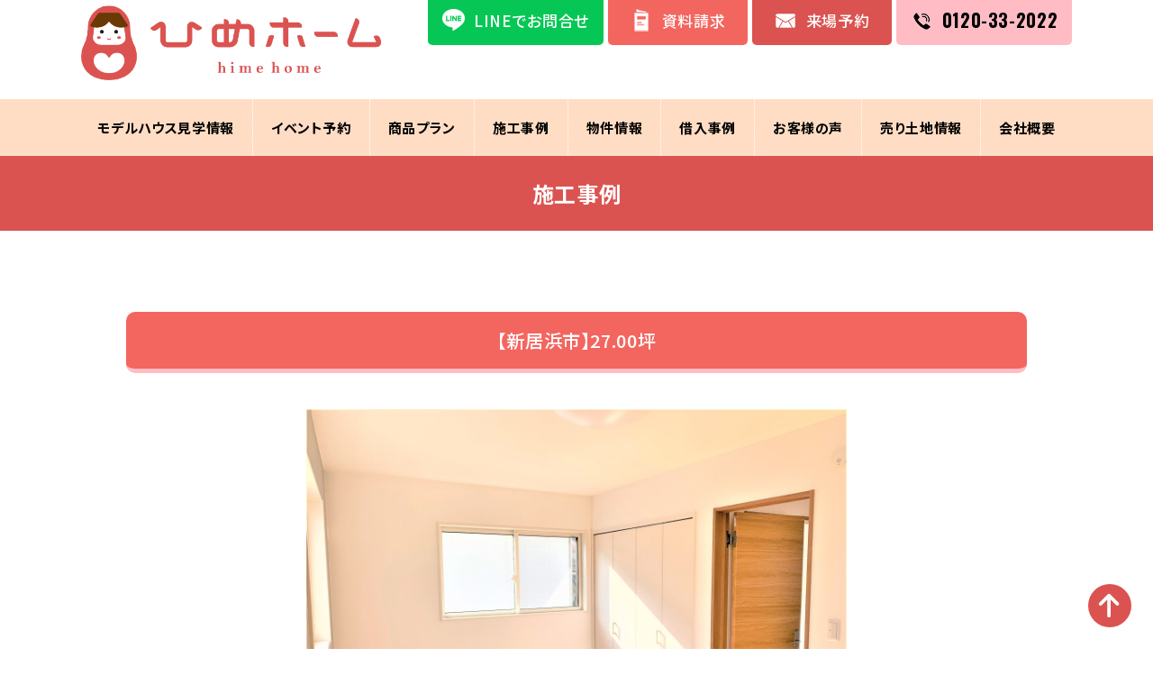

--- FILE ---
content_type: text/html; charset=UTF-8
request_url: https://himehome.net/works/3170
body_size: 10804
content:
<!DOCTYPE html>
<html lang="ja">
<meta http-equiv="Content-Type" content="text/html; charset=UTF-8" />
<head prefix="og: http://ogp.me/ns# fb: http://ogp.me/ns/fb# website: http://ogp.me/ns/website#">
<!-- ↓↓↓google analyticsのタグの貼り付け -->
<!-- Google tag (gtag.js) -->
<script async src="https://www.googletagmanager.com/gtag/js?id=AW-841149739"></script>
<script>
  window.dataLayer = window.dataLayer || [];
  function gtag(){dataLayer.push(arguments);}
  gtag('js', new Date());

  gtag('config', 'AW-841149739');
</script>

<!-- ↑↑↑google analyticsのタグの貼り付け -->
<!--ヒートマップ202405-->
<script type="text/javascript">
    (function(c,l,a,r,i,t,y){
        c[a]=c[a]||function(){(c[a].q=c[a].q||[]).push(arguments)};
        t=l.createElement(r);t.async=1;t.src="https://www.clarity.ms/tag/"+i;
        y=l.getElementsByTagName(r)[0];y.parentNode.insertBefore(t,y);
    })(window, document, "clarity", "script", "m5oc8tidtm");
</script>
	
<title>【新居浜市】27.00坪 - ＜愛媛県新居浜市＞格安768万円～で新築住宅が買える |  ひめホーム</title>
<meta http-equiv="X-UA-Compatible" content="IE=edge">
<meta name="format-detection" content="telephone=no">
<meta name="viewport" content="width=device-width, initial-scale=1">

<link rel="stylesheet" href="https://himehome.net/wp-content/themes/rdsgn_hime/style.css" type="text/css" media="screen" />
<link rel="stylesheet" href="https://himehome.net/wp-content/themes/rdsgn_hime/base.css" type="text/css" media="screen" />	
<!-- pcとspでスタイルシートを分岐 -->
<link rel="stylesheet" media="screen and (max-width:768px)" href="https://himehome.net/wp-content/themes/rdsgn_hime/contents-sp.css">
<link rel="stylesheet" media="screen and (min-width:769px)" href="https://himehome.net/wp-content/themes/rdsgn_hime/contents-pc.css">
	
	
<!--Fonts-->
<link href="https://fonts.googleapis.com/css2?family=Noto+Sans+JP:wght@500;700&family=Poppins:wght@600&display=swap" rel="stylesheet">
<link href="https://fonts.googleapis.com/css2?family=Noto+Serif+JP:wght@400&display=swap" rel="stylesheet">
<link rel="preconnect" href="https://fonts.googleapis.com">
<link rel="preconnect" href="https://fonts.gstatic.com" crossorigin>
<link href="https://fonts.googleapis.com/css2?family=Oswald:wght@500;600;700&display=swap" rel="stylesheet">
<link rel ="stylesheet" href="https://cdnjs.cloudflare.com/ajax/libs/font-awesome/6.1.1/css/all.min.css">
	
<!--Slick-->
<link rel="stylesheet" type="text/css" href="https://himehome.net/wp-content/themes/rdsgn_hime/js/slick/slick.css"/>
<link rel="stylesheet" type="text/css" href="https://himehome.net/wp-content/themes/rdsgn_hime/js/slick/slick-theme.css"/>
<script type="text/javascript" src="//code.jquery.com/jquery-1.11.0.min.js"></script>
<script type="text/javascript" src="//code.jquery.com/jquery-migrate-1.2.1.min.js"></script>
<script type="text/javascript" src="https://himehome.net/wp-content/themes/rdsgn_hime/js/slick/slick.min.js"></script>
	
<script type="text/javascript">
 jQuery(function($) {   
  $('.top-panf-waku-lp').slick({
  slidesToShow: 4,
  slidesToScroll: 1,
  autoplay: true,
  autoplaySpeed: 4000,
  dots: true,
  arrows: true,
  centerMode: true,
  centerPadding: "100px",
});
    });
</script>
	
	
<!--施工事例のスライド----------------->
 <link rel="stylesheet" href="https://unpkg.com/swiper/swiper-bundle.min.css">
	
	
<rdf:RDF xmlns:rdf="http://www.w3.org/1999/02/22-rdf-syntax-ns#"
			xmlns:dc="http://purl.org/dc/elements/1.1/"
			xmlns:trackback="http://madskills.com/public/xml/rss/module/trackback/">
		<rdf:Description rdf:about="https://himehome.net/works/3170"
    dc:identifier="https://himehome.net/works/3170"
    dc:title="【新居浜市】27.00坪"
    trackback:ping="https://himehome.net/works/3170/trackback" />
</rdf:RDF>	
<!-- ひめホームMeta Pixel Code -->
<script>
!function(f,b,e,v,n,t,s)
{if(f.fbq)return;n=f.fbq=function(){n.callMethod?
n.callMethod.apply(n,arguments):n.queue.push(arguments)};
if(!f._fbq)f._fbq=n;n.push=n;n.loaded=!0;n.version='2.0';
n.queue=[];t=b.createElement(e);t.async=!0;
t.src=v;s=b.getElementsByTagName(e)[0];
s.parentNode.insertBefore(t,s)}(window, document,'script',
'https://connect.facebook.net/en_US/fbevents.js');
fbq('init', '702843462522473');
fbq('track', 'PageView');
</script>
<noscript><img height="1" width="1" style="display:none"
src="https://www.facebook.com/tr?id=702843462522473&ev=PageView&noscript=1"
/></noscript>
<!-- End Meta Pixel Code -->

<meta name="keywords" content="ローコスト住宅,一戸建て,新築,注文住宅,建売,中古住宅,愛媛県,新居浜市,ひめホーム" />
<meta name="description" content="【リビング】 12.7畳の広々リビングダイニング！ 家族全員でゆったりとくつろぐことが出来そうです。 &nbsp; 【対面キッチン】 対面キッチンなので、リビングにいる家族の様子をみながらお料理が出来ます。 朝、お子様が起きてきたときに元気" />
<meta name='robots' content='max-image-preview:large' />
	<style>img:is([sizes="auto" i], [sizes^="auto," i]) { contain-intrinsic-size: 3000px 1500px }</style>
	<link rel='dns-prefetch' href='//www.googletagmanager.com' />
<script type="text/javascript">
/* <![CDATA[ */
window._wpemojiSettings = {"baseUrl":"https:\/\/s.w.org\/images\/core\/emoji\/16.0.1\/72x72\/","ext":".png","svgUrl":"https:\/\/s.w.org\/images\/core\/emoji\/16.0.1\/svg\/","svgExt":".svg","source":{"concatemoji":"https:\/\/himehome.net\/wp-includes\/js\/wp-emoji-release.min.js?ver=6.8.3"}};
/*! This file is auto-generated */
!function(s,n){var o,i,e;function c(e){try{var t={supportTests:e,timestamp:(new Date).valueOf()};sessionStorage.setItem(o,JSON.stringify(t))}catch(e){}}function p(e,t,n){e.clearRect(0,0,e.canvas.width,e.canvas.height),e.fillText(t,0,0);var t=new Uint32Array(e.getImageData(0,0,e.canvas.width,e.canvas.height).data),a=(e.clearRect(0,0,e.canvas.width,e.canvas.height),e.fillText(n,0,0),new Uint32Array(e.getImageData(0,0,e.canvas.width,e.canvas.height).data));return t.every(function(e,t){return e===a[t]})}function u(e,t){e.clearRect(0,0,e.canvas.width,e.canvas.height),e.fillText(t,0,0);for(var n=e.getImageData(16,16,1,1),a=0;a<n.data.length;a++)if(0!==n.data[a])return!1;return!0}function f(e,t,n,a){switch(t){case"flag":return n(e,"\ud83c\udff3\ufe0f\u200d\u26a7\ufe0f","\ud83c\udff3\ufe0f\u200b\u26a7\ufe0f")?!1:!n(e,"\ud83c\udde8\ud83c\uddf6","\ud83c\udde8\u200b\ud83c\uddf6")&&!n(e,"\ud83c\udff4\udb40\udc67\udb40\udc62\udb40\udc65\udb40\udc6e\udb40\udc67\udb40\udc7f","\ud83c\udff4\u200b\udb40\udc67\u200b\udb40\udc62\u200b\udb40\udc65\u200b\udb40\udc6e\u200b\udb40\udc67\u200b\udb40\udc7f");case"emoji":return!a(e,"\ud83e\udedf")}return!1}function g(e,t,n,a){var r="undefined"!=typeof WorkerGlobalScope&&self instanceof WorkerGlobalScope?new OffscreenCanvas(300,150):s.createElement("canvas"),o=r.getContext("2d",{willReadFrequently:!0}),i=(o.textBaseline="top",o.font="600 32px Arial",{});return e.forEach(function(e){i[e]=t(o,e,n,a)}),i}function t(e){var t=s.createElement("script");t.src=e,t.defer=!0,s.head.appendChild(t)}"undefined"!=typeof Promise&&(o="wpEmojiSettingsSupports",i=["flag","emoji"],n.supports={everything:!0,everythingExceptFlag:!0},e=new Promise(function(e){s.addEventListener("DOMContentLoaded",e,{once:!0})}),new Promise(function(t){var n=function(){try{var e=JSON.parse(sessionStorage.getItem(o));if("object"==typeof e&&"number"==typeof e.timestamp&&(new Date).valueOf()<e.timestamp+604800&&"object"==typeof e.supportTests)return e.supportTests}catch(e){}return null}();if(!n){if("undefined"!=typeof Worker&&"undefined"!=typeof OffscreenCanvas&&"undefined"!=typeof URL&&URL.createObjectURL&&"undefined"!=typeof Blob)try{var e="postMessage("+g.toString()+"("+[JSON.stringify(i),f.toString(),p.toString(),u.toString()].join(",")+"));",a=new Blob([e],{type:"text/javascript"}),r=new Worker(URL.createObjectURL(a),{name:"wpTestEmojiSupports"});return void(r.onmessage=function(e){c(n=e.data),r.terminate(),t(n)})}catch(e){}c(n=g(i,f,p,u))}t(n)}).then(function(e){for(var t in e)n.supports[t]=e[t],n.supports.everything=n.supports.everything&&n.supports[t],"flag"!==t&&(n.supports.everythingExceptFlag=n.supports.everythingExceptFlag&&n.supports[t]);n.supports.everythingExceptFlag=n.supports.everythingExceptFlag&&!n.supports.flag,n.DOMReady=!1,n.readyCallback=function(){n.DOMReady=!0}}).then(function(){return e}).then(function(){var e;n.supports.everything||(n.readyCallback(),(e=n.source||{}).concatemoji?t(e.concatemoji):e.wpemoji&&e.twemoji&&(t(e.twemoji),t(e.wpemoji)))}))}((window,document),window._wpemojiSettings);
/* ]]> */
</script>
<style id='wp-emoji-styles-inline-css' type='text/css'>

	img.wp-smiley, img.emoji {
		display: inline !important;
		border: none !important;
		box-shadow: none !important;
		height: 1em !important;
		width: 1em !important;
		margin: 0 0.07em !important;
		vertical-align: -0.1em !important;
		background: none !important;
		padding: 0 !important;
	}
</style>
<link rel='stylesheet' id='contact-form-7-css' href='https://himehome.net/wp-content/plugins/contact-form-7/includes/css/styles.css?ver=6.1.2' type='text/css' media='all' />
<link rel='stylesheet' id='easingslider-css' href='https://himehome.net/wp-content/plugins/easing-slider/assets/css/public.min.css?ver=3.0.8' type='text/css' media='all' />
<link rel='stylesheet' id='fancybox-css' href='https://himehome.net/wp-content/plugins/easy-fancybox/fancybox/1.5.4/jquery.fancybox.min.css?ver=6.8.3' type='text/css' media='screen' />
<link rel='stylesheet' id='wp-pagenavi-css' href='https://himehome.net/wp-content/plugins/wp-pagenavi/pagenavi-css.css?ver=2.70' type='text/css' media='all' />
<link rel='stylesheet' id='mts_simple_booking_front-css' href='https://himehome.net/wp-content/plugins/mts-simple-booking/css/mtssb-front.css?ver=6.8.3' type='text/css' media='all' />
<!--n2css--><!--n2js--><script type="text/javascript" src="https://himehome.net/wp-includes/js/jquery/jquery.min.js?ver=3.7.1" id="jquery-core-js"></script>
<script type="text/javascript" src="https://himehome.net/wp-includes/js/jquery/jquery-migrate.min.js?ver=3.4.1" id="jquery-migrate-js"></script>
<script type="text/javascript" src="https://himehome.net/wp-content/plugins/easing-slider/assets/js/public.min.js?ver=3.0.8" id="easingslider-js"></script>

<!-- Site Kit によって追加された Google タグ（gtag.js）スニペット -->
<!-- Google アナリティクス スニペット (Site Kit が追加) -->
<script type="text/javascript" src="https://www.googletagmanager.com/gtag/js?id=GT-5NX4NSLS" id="google_gtagjs-js" async></script>
<script type="text/javascript" id="google_gtagjs-js-after">
/* <![CDATA[ */
window.dataLayer = window.dataLayer || [];function gtag(){dataLayer.push(arguments);}
gtag("set","linker",{"domains":["himehome.net"]});
gtag("js", new Date());
gtag("set", "developer_id.dZTNiMT", true);
gtag("config", "GT-5NX4NSLS");
 window._googlesitekit = window._googlesitekit || {}; window._googlesitekit.throttledEvents = []; window._googlesitekit.gtagEvent = (name, data) => { var key = JSON.stringify( { name, data } ); if ( !! window._googlesitekit.throttledEvents[ key ] ) { return; } window._googlesitekit.throttledEvents[ key ] = true; setTimeout( () => { delete window._googlesitekit.throttledEvents[ key ]; }, 5 ); gtag( "event", name, { ...data, event_source: "site-kit" } ); }; 
/* ]]> */
</script>
<link rel="https://api.w.org/" href="https://himehome.net/wp-json/" /><link rel="EditURI" type="application/rsd+xml" title="RSD" href="https://himehome.net/xmlrpc.php?rsd" />
<meta name="generator" content="WordPress 6.8.3" />
<link rel="canonical" href="https://himehome.net/works/3170" />
<link rel='shortlink' href='https://himehome.net/?p=3170' />
<link rel="alternate" title="oEmbed (JSON)" type="application/json+oembed" href="https://himehome.net/wp-json/oembed/1.0/embed?url=https%3A%2F%2Fhimehome.net%2Fworks%2F3170" />
<link rel="alternate" title="oEmbed (XML)" type="text/xml+oembed" href="https://himehome.net/wp-json/oembed/1.0/embed?url=https%3A%2F%2Fhimehome.net%2Fworks%2F3170&#038;format=xml" />
<meta name="generator" content="Site Kit by Google 1.165.0" /></head>

<body>
<a name="top" id="top"></a>

<div class="tt-fix">

<div id="title">
<div id="title-inner">
<div class="logo"><a href="https://himehome.net/"><img src="https://himehome.net/wp-content/themes/rdsgn_hime/image/base/logo.png" width="600" height="200" alt="ローコスト住宅専門店"/></a></div>
<div class="set">
<div class="line"><a href="https://lin.ee/fWYMOmo" target="_blank" rel="noopener"><span class="pc">LINEでお問合せ</span></a></div>
<div class="pf"><a href="https://himehome.net/panf/"><span class="pc">資料請求</span></a></div>
<div class="ap"><a href="https://himehome.net/apply/"><span class="pc">来場予約</span></a></div>
<div class="tel os"><a href="tel:0120-33-2022">0120-33-2022</a></div>

</div>
</div>
</div>
	
	

<div class="hamburger-menu">
<input type="checkbox" id="menu-btn-check">
<label for="menu-btn-check" class="menu-btn"><span></span></label>
<!--ここからメニュー-->
<div class="menu-content">
	
<div class="globalnavi">
    <div class="globalnavi-inner">
<h3 class="sp">MENU</h3>

			<a href="https://himehome.net/event/">モデルハウス見学情報</a>
			<a href="https://himehome.net/apply/">イベント予約</a>
			<a href="https://himehome.net/plan/">商品プラン</a>
			<a href="https://himehome.net/works/">施工事例</a>
			<a href="https://himehome.net/bukken/">物件情報</a>
			<a href="https://himehome.net/loan/">借入事例</a>
			<!--<a href="https://himehome.net/spec/">標準仕様</a>-->
		<a href="https://himehome.net/voice/">お客様の声</a>
		<a href="https://himehome.net/land/">売り土地情報</a>
			<a href="https://himehome.net/company/">会社概要</a>
     </div>
     
		 
</div>
<!--/globalnavi-->   
		
 </div>
	
		
	</div>
		</div><!----end tt-fix---->


<h2 class="sub-title">施工事例</h2>



<div id="works" class="w1000">


<div class="b-midashi">【新居浜市】27.00坪</div>
	
<div class="ww-main-pic">

       <!-- メイン画像の表示エリア -->
    <div class="main-image-container">
        <img id="mainImage" src="https://himehome.net/wp-content/uploads/2020/12/363bb749c1de0dc605a11d94379d7e52-scaled.jpg" alt="メイン画像">
    </div>

    <!-- サムネイルスライダー -->
    <div class="swiper-container thumbnail-slider">
        <div class="swiper-wrapper">
            <!-- サムネイル画像のスライド -->
                            <div class="swiper-slide" data-image="https://himehome.net/wp-content/uploads/2020/11/2ab57bef1d7ad41bf020b3f402310233-scaled.jpg">
                    <img width="2560" height="1920" src="https://himehome.net/wp-content/uploads/2020/11/2ab57bef1d7ad41bf020b3f402310233-scaled.jpg" class="attachment- size-" alt="" decoding="async" fetchpriority="high" srcset="https://himehome.net/wp-content/uploads/2020/11/2ab57bef1d7ad41bf020b3f402310233-scaled.jpg 2560w, https://himehome.net/wp-content/uploads/2020/11/2ab57bef1d7ad41bf020b3f402310233-300x225.jpg 300w, https://himehome.net/wp-content/uploads/2020/11/2ab57bef1d7ad41bf020b3f402310233-600x450.jpg 600w, https://himehome.net/wp-content/uploads/2020/11/2ab57bef1d7ad41bf020b3f402310233-768x576.jpg 768w, https://himehome.net/wp-content/uploads/2020/11/2ab57bef1d7ad41bf020b3f402310233-1536x1152.jpg 1536w, https://himehome.net/wp-content/uploads/2020/11/2ab57bef1d7ad41bf020b3f402310233-2048x1536.jpg 2048w, https://himehome.net/wp-content/uploads/2020/11/2ab57bef1d7ad41bf020b3f402310233-350x263.jpg 350w, https://himehome.net/wp-content/uploads/2020/11/2ab57bef1d7ad41bf020b3f402310233-200x150.jpg 200w" sizes="(max-width: 2560px) 100vw, 2560px" />                </div>
                                        <div class="swiper-slide" data-image="https://himehome.net/wp-content/uploads/2020/11/233b05b7d5056e2a179a2c9ab18d9711-scaled.jpg">
                    <img width="2560" height="1920" src="https://himehome.net/wp-content/uploads/2020/11/233b05b7d5056e2a179a2c9ab18d9711-scaled.jpg" class="attachment- size-" alt="" decoding="async" srcset="https://himehome.net/wp-content/uploads/2020/11/233b05b7d5056e2a179a2c9ab18d9711-scaled.jpg 2560w, https://himehome.net/wp-content/uploads/2020/11/233b05b7d5056e2a179a2c9ab18d9711-300x225.jpg 300w, https://himehome.net/wp-content/uploads/2020/11/233b05b7d5056e2a179a2c9ab18d9711-600x450.jpg 600w, https://himehome.net/wp-content/uploads/2020/11/233b05b7d5056e2a179a2c9ab18d9711-768x576.jpg 768w, https://himehome.net/wp-content/uploads/2020/11/233b05b7d5056e2a179a2c9ab18d9711-1536x1152.jpg 1536w, https://himehome.net/wp-content/uploads/2020/11/233b05b7d5056e2a179a2c9ab18d9711-2048x1536.jpg 2048w, https://himehome.net/wp-content/uploads/2020/11/233b05b7d5056e2a179a2c9ab18d9711-350x263.jpg 350w, https://himehome.net/wp-content/uploads/2020/11/233b05b7d5056e2a179a2c9ab18d9711-200x150.jpg 200w" sizes="(max-width: 2560px) 100vw, 2560px" />                </div>
                                        <div class="swiper-slide" data-image="https://himehome.net/wp-content/uploads/2020/11/853b10e6884e3c55a4d338ecb0bd6bd8-3-scaled.jpg">
                    <img width="1920" height="2560" src="https://himehome.net/wp-content/uploads/2020/11/853b10e6884e3c55a4d338ecb0bd6bd8-3-scaled.jpg" class="attachment- size-" alt="" decoding="async" srcset="https://himehome.net/wp-content/uploads/2020/11/853b10e6884e3c55a4d338ecb0bd6bd8-3-scaled.jpg 1920w, https://himehome.net/wp-content/uploads/2020/11/853b10e6884e3c55a4d338ecb0bd6bd8-3-225x300.jpg 225w, https://himehome.net/wp-content/uploads/2020/11/853b10e6884e3c55a4d338ecb0bd6bd8-3-600x800.jpg 600w, https://himehome.net/wp-content/uploads/2020/11/853b10e6884e3c55a4d338ecb0bd6bd8-3-768x1024.jpg 768w, https://himehome.net/wp-content/uploads/2020/11/853b10e6884e3c55a4d338ecb0bd6bd8-3-1152x1536.jpg 1152w, https://himehome.net/wp-content/uploads/2020/11/853b10e6884e3c55a4d338ecb0bd6bd8-3-1536x2048.jpg 1536w, https://himehome.net/wp-content/uploads/2020/11/853b10e6884e3c55a4d338ecb0bd6bd8-3-350x467.jpg 350w, https://himehome.net/wp-content/uploads/2020/11/853b10e6884e3c55a4d338ecb0bd6bd8-3-300x400.jpg 300w" sizes="(max-width: 1920px) 100vw, 1920px" />                </div>
                                        <div class="swiper-slide" data-image="https://himehome.net/wp-content/uploads/2020/11/bd804f8945d1205c3935cf89019c9a99-scaled.jpg">
                    <img width="1920" height="2560" src="https://himehome.net/wp-content/uploads/2020/11/bd804f8945d1205c3935cf89019c9a99-scaled.jpg" class="attachment- size-" alt="" decoding="async" loading="lazy" srcset="https://himehome.net/wp-content/uploads/2020/11/bd804f8945d1205c3935cf89019c9a99-scaled.jpg 1920w, https://himehome.net/wp-content/uploads/2020/11/bd804f8945d1205c3935cf89019c9a99-225x300.jpg 225w, https://himehome.net/wp-content/uploads/2020/11/bd804f8945d1205c3935cf89019c9a99-600x800.jpg 600w, https://himehome.net/wp-content/uploads/2020/11/bd804f8945d1205c3935cf89019c9a99-768x1024.jpg 768w, https://himehome.net/wp-content/uploads/2020/11/bd804f8945d1205c3935cf89019c9a99-1152x1536.jpg 1152w, https://himehome.net/wp-content/uploads/2020/11/bd804f8945d1205c3935cf89019c9a99-1536x2048.jpg 1536w, https://himehome.net/wp-content/uploads/2020/11/bd804f8945d1205c3935cf89019c9a99-350x467.jpg 350w, https://himehome.net/wp-content/uploads/2020/11/bd804f8945d1205c3935cf89019c9a99-300x400.jpg 300w" sizes="auto, (max-width: 1920px) 100vw, 1920px" />                </div>
                                                                    </div>
    </div>
	
    <!-- Swiper JS -->
    <script src="https://unpkg.com/swiper/swiper-bundle.min.js"></script>
    <script>
        // サムネイルスライダー
        const thumbSlider = new Swiper('.thumbnail-slider', {
            slidesPerView: 10, // 表示するサムネイルの数
            spaceBetween: 10, // サムネイル間のスペース
        });

        // サムネイルを自動でスライドする
        let currentIndex = 0;
        const slides = document.querySelectorAll('.thumbnail-slider .swiper-slide');
        const mainImage = document.getElementById('mainImage');

        function updateMainImage() {
            const slide = slides[currentIndex];
            mainImage.src = slide.getAttribute('data-image');
            currentIndex = (currentIndex + 1) % slides.length;
            thumbSlider.slideTo(currentIndex);
        }

        // 3秒ごとにメイン画像を更新
        setInterval(updateMainImage, 3000);

        // サムネイルクリックでメイン画像を切り替え
        slides.forEach((slide, index) => {
            slide.addEventListener('click', function() {
                mainImage.src = this.getAttribute('data-image');
                currentIndex = index; // 手動クリック時に自動スライドの位置を同期
            });
        });
    </script>
	
	
<div class="works-caption">物件データ</div>
<table class="works-spec">
	<tr>
		<th>間取り</th>
		<td colspan="3"></td>
	</tr>
	<tr>
		<th class="border">土地面積</th><td class="border"></td>
		<th class="border">延べ面積</th><td class="border"></td>
	</tr>
	<tr>
		<th>1階面積</th><td></td>
		<th>2階面積</th><td></td>
	</tr>
</table>   
<div class="works-caption">こだわりポイント！</div>
	<div class="kodawari">～家族団らんを楽しむ家～<br />
<br />
LDKは17.7帖と広々！<br />
<br />
家族全員でテレビを見たり、会話をしたりゆったりと過ごすことが出来そうです！<br />
<br />
また、各居室収納付きで、お部屋の中をすっきりとした状態で過ごせそうです。<br />
<br />
<br />
<br />
<br />
<br />
<br />
<br />
</div>

<div class="kodawari-madori"></div>
<div class="works-slider"><p><strong>【リビング】</strong></p>
<p>12.7畳の広々リビングダイニング！</p>
<p>家族全員でゆったりとくつろぐことが出来そうです。</p>
<p>&nbsp;</p>
<p><strong>【対面キッチン】</strong></p>
<p>対面キッチンなので、リビングにいる家族の様子をみながらお料理が出来ます。</p>
<p>朝、お子様が起きてきたときに元気な挨拶からスタートできそうですね！！</p>
<p>&nbsp;</p>
<p><strong>【たっぷり収納スペース】</strong></p>
<p>各居室にクローゼット+共有スペースにも収納があります。</p>
<p>お家の中が常にすっきりな状態で生活できそうです。</p>
<p>&nbsp;</p>
<p>【<strong>リビング階段</strong>】</p>
<p>朝起きた時・夕方帰ってきた時など、自然と家族が顔を合わせることができ、</p>
<p>コミュニケーションがとりやすくなります。</p>
<p>また、部屋を広く見せる効果があるので、開放感も生まれます！！</p>
</div>
  
<div class="clear"></div>
	
	
	
<!--- back + apply ------------------------->
	<div class="f-yoyaku-set">
		<div class="f-box">
			<a href="https://himehome.net/works">事例一覧へ戻る</a>
		</div>
		<div class="f-box f-box2">
			<a href="https://himehome.net/apply" class="c-button _shiny">来場予約をする</a>
		</div>
	</div>	
	
	
</div>







<!------KengakuSet-------------------------------------------->
<div class="f-kengaku-set-outer">
 <div class="f-kengaku-set">   
     
     <h2>話題の高品質ローコスト住宅を見に来ませんか？</h2>
     
<div class="set-flex">
<div class="botan"><a href="https://himehome.net/apply">ご来場予約</a></div>
<div class="botan botan2"><a href="https://himehome.net/event">イベント情報</a></div>
<div class="botan"><a href="https://lin.ee/fWYMOmo" target="_blank" rel="noopener" class="line"><img src="https://himehome.net/wp-content/themes/rdsgn_hime/image/base/icon-line.png" alt=""/>LINEでお問合せ</a></div>
</div>   
     
     <div class="icon-flex">
     <div class="icon all"><a href="https://himehome.net/staff"></a><img src="https://himehome.net/wp-content/themes/rdsgn_hime/image/top/staff.png" width="117" height="117" alt=""/>スタッフ紹介</div>
      <div class="icon all"><a href="https://himehome.net/company"></a><img src="https://himehome.net/wp-content/themes/rdsgn_hime/image/top/company.png" width="300" height="300" alt=""/>会社紹介</div>    
      <!--<div class="icon all"><a href="https://himehome.net/intro"></a><img src="https://himehome.net/wp-content/themes/rdsgn_hime/image/top/shoukai.png" width="300" height="300" alt=""/>ご紹介制度</div>-->
      <div class="icon all"><a href="https://himehome.net/panf"></a><img src="https://himehome.net/wp-content/themes/rdsgn_hime/image/top/panf.png" width="300" height="300" alt=""/>無料カタログ</div>      
     </div>

    </div>  
</div>


<!----------------- Footer ------------------>

<div id="bottom">
<div id="bottom-inner">
<div class="bottom-box">
<div class="bottom-tt">ひめホームについて</div>
<div class="bottom-line"><a href="https://himehome.net/company">会社概要</a></div>
<div class="bottom-line"><a href="https://himehome.net/promise">お客様とのお約束</a></div>
<div class="bottom-line"><a href="https://himehome.net/secret">安さの秘密</a></div>
<div class="bottom-line"><a href="https://himehome.net/staff">スタッフ紹介</a></div>
<div class="bottom-line"><a href="https://himehome.net/category/blog">スタッフブログ</a></div>
<div class="bottom-line"><a href="https://himehome.net/panf">カタログダウンロード</a></div>
<div class="bottom-line"><a href="https://himehome.net/privacy">プライバシーポリシー</a></div>
</div>


<div class="bottom-box">
<div class="bottom-tt">商品について</div>
<div class="bottom-line"><a href="https://himehome.net/plan">商品プラン</a></div>
<div class="bottom-line"><a href="https://himehome.net/spec">標準仕様</a></div>
<div class="bottom-line"><a href="https://himehome.net/works">施工事例</a></div>
<div class="bottom-line"><a href="https://himehome.net/voice">お客様の声</a></div>
<div class="bottom-line"><a href="https://himehome.net/event">モデルハウス見学情報</a></div>
<div class="bottom-line"><a href="https://himehome.net/apply">ご来場予約</a></div>
<div class="bottom-line"><a href="https://himehome.net/bukken">物件情報</a></div>
<div class="bottom-line"><a href="https://himehome.net/land">売り土地情報</a></div>
<div class="bottom-line"><a href="https://himehome.net/loan">住宅ローン相談</a></div>
</div>


<div class="bottom-box">
<div class="bottom-tt">Information</div>

	<div class="footer-raijou">
		<a href="https://himehome.net/apply">ご来場予約</a>
	</div>
	<div class="footer-panf">
		<a href="https://himehome.net/panf2">カタログダウンロード</a>
	</div>

</div>


<div class="clear"></div>
</div>
</div>


<div class="gototop"><a href="#top"></a></div>


<!--施工事例スライダー-->	

<link rel="stylesheet" type="text/css" href="//cdn.jsdelivr.net/npm/slick-carousel@1.8.1/slick/slick.css"/>
<script type="text/javascript" src="//cdn.jsdelivr.net/npm/slick-carousel@1.8.1/slick/slick.min.js"></script>
<script src="https://himehome.net/wp-content/themes/rdsgn_hime/js/script.js"></script>

<script type="speculationrules">
{"prefetch":[{"source":"document","where":{"and":[{"href_matches":"\/*"},{"not":{"href_matches":["\/wp-*.php","\/wp-admin\/*","\/wp-content\/uploads\/*","\/wp-content\/*","\/wp-content\/plugins\/*","\/wp-content\/themes\/rdsgn_hime\/*","\/*\\?(.+)"]}},{"not":{"selector_matches":"a[rel~=\"nofollow\"]"}},{"not":{"selector_matches":".no-prefetch, .no-prefetch a"}}]},"eagerness":"conservative"}]}
</script>
<script type="text/javascript" src="https://himehome.net/wp-includes/js/dist/hooks.min.js?ver=4d63a3d491d11ffd8ac6" id="wp-hooks-js"></script>
<script type="text/javascript" src="https://himehome.net/wp-includes/js/dist/i18n.min.js?ver=5e580eb46a90c2b997e6" id="wp-i18n-js"></script>
<script type="text/javascript" id="wp-i18n-js-after">
/* <![CDATA[ */
wp.i18n.setLocaleData( { 'text direction\u0004ltr': [ 'ltr' ] } );
/* ]]> */
</script>
<script type="text/javascript" src="https://himehome.net/wp-content/plugins/contact-form-7/includes/swv/js/index.js?ver=6.1.2" id="swv-js"></script>
<script type="text/javascript" id="contact-form-7-js-translations">
/* <![CDATA[ */
( function( domain, translations ) {
	var localeData = translations.locale_data[ domain ] || translations.locale_data.messages;
	localeData[""].domain = domain;
	wp.i18n.setLocaleData( localeData, domain );
} )( "contact-form-7", {"translation-revision-date":"2025-09-30 07:44:19+0000","generator":"GlotPress\/4.0.1","domain":"messages","locale_data":{"messages":{"":{"domain":"messages","plural-forms":"nplurals=1; plural=0;","lang":"ja_JP"},"This contact form is placed in the wrong place.":["\u3053\u306e\u30b3\u30f3\u30bf\u30af\u30c8\u30d5\u30a9\u30fc\u30e0\u306f\u9593\u9055\u3063\u305f\u4f4d\u7f6e\u306b\u7f6e\u304b\u308c\u3066\u3044\u307e\u3059\u3002"],"Error:":["\u30a8\u30e9\u30fc:"]}},"comment":{"reference":"includes\/js\/index.js"}} );
/* ]]> */
</script>
<script type="text/javascript" id="contact-form-7-js-before">
/* <![CDATA[ */
var wpcf7 = {
    "api": {
        "root": "https:\/\/himehome.net\/wp-json\/",
        "namespace": "contact-form-7\/v1"
    }
};
/* ]]> */
</script>
<script type="text/javascript" src="https://himehome.net/wp-content/plugins/contact-form-7/includes/js/index.js?ver=6.1.2" id="contact-form-7-js"></script>
<script type="text/javascript" src="https://himehome.net/wp-content/plugins/easy-fancybox/vendor/purify.min.js?ver=6.8.3" id="fancybox-purify-js"></script>
<script type="text/javascript" id="jquery-fancybox-js-extra">
/* <![CDATA[ */
var efb_i18n = {"close":"Close","next":"Next","prev":"Previous","startSlideshow":"Start slideshow","toggleSize":"Toggle size"};
/* ]]> */
</script>
<script type="text/javascript" src="https://himehome.net/wp-content/plugins/easy-fancybox/fancybox/1.5.4/jquery.fancybox.min.js?ver=6.8.3" id="jquery-fancybox-js"></script>
<script type="text/javascript" id="jquery-fancybox-js-after">
/* <![CDATA[ */
var fb_timeout, fb_opts={'autoScale':true,'showCloseButton':true,'margin':20,'pixelRatio':'false','centerOnScroll':true,'enableEscapeButton':true,'overlayShow':true,'hideOnOverlayClick':true,'minViewportWidth':320,'minVpHeight':320,'disableCoreLightbox':'true','enableBlockControls':'true','fancybox_openBlockControls':'true' };
if(typeof easy_fancybox_handler==='undefined'){
var easy_fancybox_handler=function(){
jQuery([".nolightbox","a.wp-block-file__button","a.pin-it-button","a[href*='pinterest.com\/pin\/create']","a[href*='facebook.com\/share']","a[href*='twitter.com\/share']"].join(',')).addClass('nofancybox');
jQuery('a.fancybox-close').on('click',function(e){e.preventDefault();jQuery.fancybox.close()});
/* IMG */
						var unlinkedImageBlocks=jQuery(".wp-block-image > img:not(.nofancybox,figure.nofancybox>img)");
						unlinkedImageBlocks.wrap(function() {
							var href = jQuery( this ).attr( "src" );
							return "<a href='" + href + "'></a>";
						});
var fb_IMG_select=jQuery('a[href*=".jpg" i]:not(.nofancybox,li.nofancybox>a,figure.nofancybox>a),area[href*=".jpg" i]:not(.nofancybox),a[href*=".jpeg" i]:not(.nofancybox,li.nofancybox>a,figure.nofancybox>a),area[href*=".jpeg" i]:not(.nofancybox),a[href*=".png" i]:not(.nofancybox,li.nofancybox>a,figure.nofancybox>a),area[href*=".png" i]:not(.nofancybox)');
fb_IMG_select.addClass('fancybox image');
var fb_IMG_sections=jQuery('.gallery,.wp-block-gallery,.tiled-gallery,.wp-block-jetpack-tiled-gallery,.ngg-galleryoverview,.ngg-imagebrowser,.nextgen_pro_blog_gallery,.nextgen_pro_film,.nextgen_pro_horizontal_filmstrip,.ngg-pro-masonry-wrapper,.ngg-pro-mosaic-container,.nextgen_pro_sidescroll,.nextgen_pro_slideshow,.nextgen_pro_thumbnail_grid,.tiled-gallery');
fb_IMG_sections.each(function(){jQuery(this).find(fb_IMG_select).attr('rel','gallery-'+fb_IMG_sections.index(this));});
jQuery('a.fancybox,area.fancybox,.fancybox>a').each(function(){jQuery(this).fancybox(jQuery.extend(true,{},fb_opts,{'transition':'elastic','transitionIn':'elastic','easingIn':'easeOutBack','transitionOut':'elastic','easingOut':'easeInBack','opacity':false,'hideOnContentClick':false,'titleShow':true,'titlePosition':'over','titleFromAlt':true,'showNavArrows':true,'enableKeyboardNav':true,'cyclic':false,'mouseWheel':'true'}))});
};};
jQuery(easy_fancybox_handler);jQuery(document).on('post-load',easy_fancybox_handler);
/* ]]> */
</script>
<script type="text/javascript" src="https://himehome.net/wp-content/plugins/easy-fancybox/vendor/jquery.easing.min.js?ver=1.4.1" id="jquery-easing-js"></script>
<script type="text/javascript" src="https://himehome.net/wp-content/plugins/easy-fancybox/vendor/jquery.mousewheel.min.js?ver=3.1.13" id="jquery-mousewheel-js"></script>
<script type="text/javascript" src="https://www.google.com/recaptcha/api.js?render=6Lcxa2cqAAAAABjMGzxhZRqXCeX-7Kb0n1wMQ3KR&amp;ver=3.0" id="google-recaptcha-js"></script>
<script type="text/javascript" src="https://himehome.net/wp-includes/js/dist/vendor/wp-polyfill.min.js?ver=3.15.0" id="wp-polyfill-js"></script>
<script type="text/javascript" id="wpcf7-recaptcha-js-before">
/* <![CDATA[ */
var wpcf7_recaptcha = {
    "sitekey": "6Lcxa2cqAAAAABjMGzxhZRqXCeX-7Kb0n1wMQ3KR",
    "actions": {
        "homepage": "homepage",
        "contactform": "contactform"
    }
};
/* ]]> */
</script>
<script type="text/javascript" src="https://himehome.net/wp-content/plugins/contact-form-7/modules/recaptcha/index.js?ver=6.1.2" id="wpcf7-recaptcha-js"></script>
<script type="text/javascript" src="https://himehome.net/wp-content/plugins/google-site-kit/dist/assets/js/googlesitekit-events-provider-contact-form-7-40476021fb6e59177033.js" id="googlesitekit-events-provider-contact-form-7-js" defer></script>
</body>
</html>

--- FILE ---
content_type: text/html; charset=utf-8
request_url: https://www.google.com/recaptcha/api2/anchor?ar=1&k=6Lcxa2cqAAAAABjMGzxhZRqXCeX-7Kb0n1wMQ3KR&co=aHR0cHM6Ly9oaW1laG9tZS5uZXQ6NDQz&hl=en&v=PoyoqOPhxBO7pBk68S4YbpHZ&size=invisible&anchor-ms=20000&execute-ms=30000&cb=wwh7b2583bvh
body_size: 48661
content:
<!DOCTYPE HTML><html dir="ltr" lang="en"><head><meta http-equiv="Content-Type" content="text/html; charset=UTF-8">
<meta http-equiv="X-UA-Compatible" content="IE=edge">
<title>reCAPTCHA</title>
<style type="text/css">
/* cyrillic-ext */
@font-face {
  font-family: 'Roboto';
  font-style: normal;
  font-weight: 400;
  font-stretch: 100%;
  src: url(//fonts.gstatic.com/s/roboto/v48/KFO7CnqEu92Fr1ME7kSn66aGLdTylUAMa3GUBHMdazTgWw.woff2) format('woff2');
  unicode-range: U+0460-052F, U+1C80-1C8A, U+20B4, U+2DE0-2DFF, U+A640-A69F, U+FE2E-FE2F;
}
/* cyrillic */
@font-face {
  font-family: 'Roboto';
  font-style: normal;
  font-weight: 400;
  font-stretch: 100%;
  src: url(//fonts.gstatic.com/s/roboto/v48/KFO7CnqEu92Fr1ME7kSn66aGLdTylUAMa3iUBHMdazTgWw.woff2) format('woff2');
  unicode-range: U+0301, U+0400-045F, U+0490-0491, U+04B0-04B1, U+2116;
}
/* greek-ext */
@font-face {
  font-family: 'Roboto';
  font-style: normal;
  font-weight: 400;
  font-stretch: 100%;
  src: url(//fonts.gstatic.com/s/roboto/v48/KFO7CnqEu92Fr1ME7kSn66aGLdTylUAMa3CUBHMdazTgWw.woff2) format('woff2');
  unicode-range: U+1F00-1FFF;
}
/* greek */
@font-face {
  font-family: 'Roboto';
  font-style: normal;
  font-weight: 400;
  font-stretch: 100%;
  src: url(//fonts.gstatic.com/s/roboto/v48/KFO7CnqEu92Fr1ME7kSn66aGLdTylUAMa3-UBHMdazTgWw.woff2) format('woff2');
  unicode-range: U+0370-0377, U+037A-037F, U+0384-038A, U+038C, U+038E-03A1, U+03A3-03FF;
}
/* math */
@font-face {
  font-family: 'Roboto';
  font-style: normal;
  font-weight: 400;
  font-stretch: 100%;
  src: url(//fonts.gstatic.com/s/roboto/v48/KFO7CnqEu92Fr1ME7kSn66aGLdTylUAMawCUBHMdazTgWw.woff2) format('woff2');
  unicode-range: U+0302-0303, U+0305, U+0307-0308, U+0310, U+0312, U+0315, U+031A, U+0326-0327, U+032C, U+032F-0330, U+0332-0333, U+0338, U+033A, U+0346, U+034D, U+0391-03A1, U+03A3-03A9, U+03B1-03C9, U+03D1, U+03D5-03D6, U+03F0-03F1, U+03F4-03F5, U+2016-2017, U+2034-2038, U+203C, U+2040, U+2043, U+2047, U+2050, U+2057, U+205F, U+2070-2071, U+2074-208E, U+2090-209C, U+20D0-20DC, U+20E1, U+20E5-20EF, U+2100-2112, U+2114-2115, U+2117-2121, U+2123-214F, U+2190, U+2192, U+2194-21AE, U+21B0-21E5, U+21F1-21F2, U+21F4-2211, U+2213-2214, U+2216-22FF, U+2308-230B, U+2310, U+2319, U+231C-2321, U+2336-237A, U+237C, U+2395, U+239B-23B7, U+23D0, U+23DC-23E1, U+2474-2475, U+25AF, U+25B3, U+25B7, U+25BD, U+25C1, U+25CA, U+25CC, U+25FB, U+266D-266F, U+27C0-27FF, U+2900-2AFF, U+2B0E-2B11, U+2B30-2B4C, U+2BFE, U+3030, U+FF5B, U+FF5D, U+1D400-1D7FF, U+1EE00-1EEFF;
}
/* symbols */
@font-face {
  font-family: 'Roboto';
  font-style: normal;
  font-weight: 400;
  font-stretch: 100%;
  src: url(//fonts.gstatic.com/s/roboto/v48/KFO7CnqEu92Fr1ME7kSn66aGLdTylUAMaxKUBHMdazTgWw.woff2) format('woff2');
  unicode-range: U+0001-000C, U+000E-001F, U+007F-009F, U+20DD-20E0, U+20E2-20E4, U+2150-218F, U+2190, U+2192, U+2194-2199, U+21AF, U+21E6-21F0, U+21F3, U+2218-2219, U+2299, U+22C4-22C6, U+2300-243F, U+2440-244A, U+2460-24FF, U+25A0-27BF, U+2800-28FF, U+2921-2922, U+2981, U+29BF, U+29EB, U+2B00-2BFF, U+4DC0-4DFF, U+FFF9-FFFB, U+10140-1018E, U+10190-1019C, U+101A0, U+101D0-101FD, U+102E0-102FB, U+10E60-10E7E, U+1D2C0-1D2D3, U+1D2E0-1D37F, U+1F000-1F0FF, U+1F100-1F1AD, U+1F1E6-1F1FF, U+1F30D-1F30F, U+1F315, U+1F31C, U+1F31E, U+1F320-1F32C, U+1F336, U+1F378, U+1F37D, U+1F382, U+1F393-1F39F, U+1F3A7-1F3A8, U+1F3AC-1F3AF, U+1F3C2, U+1F3C4-1F3C6, U+1F3CA-1F3CE, U+1F3D4-1F3E0, U+1F3ED, U+1F3F1-1F3F3, U+1F3F5-1F3F7, U+1F408, U+1F415, U+1F41F, U+1F426, U+1F43F, U+1F441-1F442, U+1F444, U+1F446-1F449, U+1F44C-1F44E, U+1F453, U+1F46A, U+1F47D, U+1F4A3, U+1F4B0, U+1F4B3, U+1F4B9, U+1F4BB, U+1F4BF, U+1F4C8-1F4CB, U+1F4D6, U+1F4DA, U+1F4DF, U+1F4E3-1F4E6, U+1F4EA-1F4ED, U+1F4F7, U+1F4F9-1F4FB, U+1F4FD-1F4FE, U+1F503, U+1F507-1F50B, U+1F50D, U+1F512-1F513, U+1F53E-1F54A, U+1F54F-1F5FA, U+1F610, U+1F650-1F67F, U+1F687, U+1F68D, U+1F691, U+1F694, U+1F698, U+1F6AD, U+1F6B2, U+1F6B9-1F6BA, U+1F6BC, U+1F6C6-1F6CF, U+1F6D3-1F6D7, U+1F6E0-1F6EA, U+1F6F0-1F6F3, U+1F6F7-1F6FC, U+1F700-1F7FF, U+1F800-1F80B, U+1F810-1F847, U+1F850-1F859, U+1F860-1F887, U+1F890-1F8AD, U+1F8B0-1F8BB, U+1F8C0-1F8C1, U+1F900-1F90B, U+1F93B, U+1F946, U+1F984, U+1F996, U+1F9E9, U+1FA00-1FA6F, U+1FA70-1FA7C, U+1FA80-1FA89, U+1FA8F-1FAC6, U+1FACE-1FADC, U+1FADF-1FAE9, U+1FAF0-1FAF8, U+1FB00-1FBFF;
}
/* vietnamese */
@font-face {
  font-family: 'Roboto';
  font-style: normal;
  font-weight: 400;
  font-stretch: 100%;
  src: url(//fonts.gstatic.com/s/roboto/v48/KFO7CnqEu92Fr1ME7kSn66aGLdTylUAMa3OUBHMdazTgWw.woff2) format('woff2');
  unicode-range: U+0102-0103, U+0110-0111, U+0128-0129, U+0168-0169, U+01A0-01A1, U+01AF-01B0, U+0300-0301, U+0303-0304, U+0308-0309, U+0323, U+0329, U+1EA0-1EF9, U+20AB;
}
/* latin-ext */
@font-face {
  font-family: 'Roboto';
  font-style: normal;
  font-weight: 400;
  font-stretch: 100%;
  src: url(//fonts.gstatic.com/s/roboto/v48/KFO7CnqEu92Fr1ME7kSn66aGLdTylUAMa3KUBHMdazTgWw.woff2) format('woff2');
  unicode-range: U+0100-02BA, U+02BD-02C5, U+02C7-02CC, U+02CE-02D7, U+02DD-02FF, U+0304, U+0308, U+0329, U+1D00-1DBF, U+1E00-1E9F, U+1EF2-1EFF, U+2020, U+20A0-20AB, U+20AD-20C0, U+2113, U+2C60-2C7F, U+A720-A7FF;
}
/* latin */
@font-face {
  font-family: 'Roboto';
  font-style: normal;
  font-weight: 400;
  font-stretch: 100%;
  src: url(//fonts.gstatic.com/s/roboto/v48/KFO7CnqEu92Fr1ME7kSn66aGLdTylUAMa3yUBHMdazQ.woff2) format('woff2');
  unicode-range: U+0000-00FF, U+0131, U+0152-0153, U+02BB-02BC, U+02C6, U+02DA, U+02DC, U+0304, U+0308, U+0329, U+2000-206F, U+20AC, U+2122, U+2191, U+2193, U+2212, U+2215, U+FEFF, U+FFFD;
}
/* cyrillic-ext */
@font-face {
  font-family: 'Roboto';
  font-style: normal;
  font-weight: 500;
  font-stretch: 100%;
  src: url(//fonts.gstatic.com/s/roboto/v48/KFO7CnqEu92Fr1ME7kSn66aGLdTylUAMa3GUBHMdazTgWw.woff2) format('woff2');
  unicode-range: U+0460-052F, U+1C80-1C8A, U+20B4, U+2DE0-2DFF, U+A640-A69F, U+FE2E-FE2F;
}
/* cyrillic */
@font-face {
  font-family: 'Roboto';
  font-style: normal;
  font-weight: 500;
  font-stretch: 100%;
  src: url(//fonts.gstatic.com/s/roboto/v48/KFO7CnqEu92Fr1ME7kSn66aGLdTylUAMa3iUBHMdazTgWw.woff2) format('woff2');
  unicode-range: U+0301, U+0400-045F, U+0490-0491, U+04B0-04B1, U+2116;
}
/* greek-ext */
@font-face {
  font-family: 'Roboto';
  font-style: normal;
  font-weight: 500;
  font-stretch: 100%;
  src: url(//fonts.gstatic.com/s/roboto/v48/KFO7CnqEu92Fr1ME7kSn66aGLdTylUAMa3CUBHMdazTgWw.woff2) format('woff2');
  unicode-range: U+1F00-1FFF;
}
/* greek */
@font-face {
  font-family: 'Roboto';
  font-style: normal;
  font-weight: 500;
  font-stretch: 100%;
  src: url(//fonts.gstatic.com/s/roboto/v48/KFO7CnqEu92Fr1ME7kSn66aGLdTylUAMa3-UBHMdazTgWw.woff2) format('woff2');
  unicode-range: U+0370-0377, U+037A-037F, U+0384-038A, U+038C, U+038E-03A1, U+03A3-03FF;
}
/* math */
@font-face {
  font-family: 'Roboto';
  font-style: normal;
  font-weight: 500;
  font-stretch: 100%;
  src: url(//fonts.gstatic.com/s/roboto/v48/KFO7CnqEu92Fr1ME7kSn66aGLdTylUAMawCUBHMdazTgWw.woff2) format('woff2');
  unicode-range: U+0302-0303, U+0305, U+0307-0308, U+0310, U+0312, U+0315, U+031A, U+0326-0327, U+032C, U+032F-0330, U+0332-0333, U+0338, U+033A, U+0346, U+034D, U+0391-03A1, U+03A3-03A9, U+03B1-03C9, U+03D1, U+03D5-03D6, U+03F0-03F1, U+03F4-03F5, U+2016-2017, U+2034-2038, U+203C, U+2040, U+2043, U+2047, U+2050, U+2057, U+205F, U+2070-2071, U+2074-208E, U+2090-209C, U+20D0-20DC, U+20E1, U+20E5-20EF, U+2100-2112, U+2114-2115, U+2117-2121, U+2123-214F, U+2190, U+2192, U+2194-21AE, U+21B0-21E5, U+21F1-21F2, U+21F4-2211, U+2213-2214, U+2216-22FF, U+2308-230B, U+2310, U+2319, U+231C-2321, U+2336-237A, U+237C, U+2395, U+239B-23B7, U+23D0, U+23DC-23E1, U+2474-2475, U+25AF, U+25B3, U+25B7, U+25BD, U+25C1, U+25CA, U+25CC, U+25FB, U+266D-266F, U+27C0-27FF, U+2900-2AFF, U+2B0E-2B11, U+2B30-2B4C, U+2BFE, U+3030, U+FF5B, U+FF5D, U+1D400-1D7FF, U+1EE00-1EEFF;
}
/* symbols */
@font-face {
  font-family: 'Roboto';
  font-style: normal;
  font-weight: 500;
  font-stretch: 100%;
  src: url(//fonts.gstatic.com/s/roboto/v48/KFO7CnqEu92Fr1ME7kSn66aGLdTylUAMaxKUBHMdazTgWw.woff2) format('woff2');
  unicode-range: U+0001-000C, U+000E-001F, U+007F-009F, U+20DD-20E0, U+20E2-20E4, U+2150-218F, U+2190, U+2192, U+2194-2199, U+21AF, U+21E6-21F0, U+21F3, U+2218-2219, U+2299, U+22C4-22C6, U+2300-243F, U+2440-244A, U+2460-24FF, U+25A0-27BF, U+2800-28FF, U+2921-2922, U+2981, U+29BF, U+29EB, U+2B00-2BFF, U+4DC0-4DFF, U+FFF9-FFFB, U+10140-1018E, U+10190-1019C, U+101A0, U+101D0-101FD, U+102E0-102FB, U+10E60-10E7E, U+1D2C0-1D2D3, U+1D2E0-1D37F, U+1F000-1F0FF, U+1F100-1F1AD, U+1F1E6-1F1FF, U+1F30D-1F30F, U+1F315, U+1F31C, U+1F31E, U+1F320-1F32C, U+1F336, U+1F378, U+1F37D, U+1F382, U+1F393-1F39F, U+1F3A7-1F3A8, U+1F3AC-1F3AF, U+1F3C2, U+1F3C4-1F3C6, U+1F3CA-1F3CE, U+1F3D4-1F3E0, U+1F3ED, U+1F3F1-1F3F3, U+1F3F5-1F3F7, U+1F408, U+1F415, U+1F41F, U+1F426, U+1F43F, U+1F441-1F442, U+1F444, U+1F446-1F449, U+1F44C-1F44E, U+1F453, U+1F46A, U+1F47D, U+1F4A3, U+1F4B0, U+1F4B3, U+1F4B9, U+1F4BB, U+1F4BF, U+1F4C8-1F4CB, U+1F4D6, U+1F4DA, U+1F4DF, U+1F4E3-1F4E6, U+1F4EA-1F4ED, U+1F4F7, U+1F4F9-1F4FB, U+1F4FD-1F4FE, U+1F503, U+1F507-1F50B, U+1F50D, U+1F512-1F513, U+1F53E-1F54A, U+1F54F-1F5FA, U+1F610, U+1F650-1F67F, U+1F687, U+1F68D, U+1F691, U+1F694, U+1F698, U+1F6AD, U+1F6B2, U+1F6B9-1F6BA, U+1F6BC, U+1F6C6-1F6CF, U+1F6D3-1F6D7, U+1F6E0-1F6EA, U+1F6F0-1F6F3, U+1F6F7-1F6FC, U+1F700-1F7FF, U+1F800-1F80B, U+1F810-1F847, U+1F850-1F859, U+1F860-1F887, U+1F890-1F8AD, U+1F8B0-1F8BB, U+1F8C0-1F8C1, U+1F900-1F90B, U+1F93B, U+1F946, U+1F984, U+1F996, U+1F9E9, U+1FA00-1FA6F, U+1FA70-1FA7C, U+1FA80-1FA89, U+1FA8F-1FAC6, U+1FACE-1FADC, U+1FADF-1FAE9, U+1FAF0-1FAF8, U+1FB00-1FBFF;
}
/* vietnamese */
@font-face {
  font-family: 'Roboto';
  font-style: normal;
  font-weight: 500;
  font-stretch: 100%;
  src: url(//fonts.gstatic.com/s/roboto/v48/KFO7CnqEu92Fr1ME7kSn66aGLdTylUAMa3OUBHMdazTgWw.woff2) format('woff2');
  unicode-range: U+0102-0103, U+0110-0111, U+0128-0129, U+0168-0169, U+01A0-01A1, U+01AF-01B0, U+0300-0301, U+0303-0304, U+0308-0309, U+0323, U+0329, U+1EA0-1EF9, U+20AB;
}
/* latin-ext */
@font-face {
  font-family: 'Roboto';
  font-style: normal;
  font-weight: 500;
  font-stretch: 100%;
  src: url(//fonts.gstatic.com/s/roboto/v48/KFO7CnqEu92Fr1ME7kSn66aGLdTylUAMa3KUBHMdazTgWw.woff2) format('woff2');
  unicode-range: U+0100-02BA, U+02BD-02C5, U+02C7-02CC, U+02CE-02D7, U+02DD-02FF, U+0304, U+0308, U+0329, U+1D00-1DBF, U+1E00-1E9F, U+1EF2-1EFF, U+2020, U+20A0-20AB, U+20AD-20C0, U+2113, U+2C60-2C7F, U+A720-A7FF;
}
/* latin */
@font-face {
  font-family: 'Roboto';
  font-style: normal;
  font-weight: 500;
  font-stretch: 100%;
  src: url(//fonts.gstatic.com/s/roboto/v48/KFO7CnqEu92Fr1ME7kSn66aGLdTylUAMa3yUBHMdazQ.woff2) format('woff2');
  unicode-range: U+0000-00FF, U+0131, U+0152-0153, U+02BB-02BC, U+02C6, U+02DA, U+02DC, U+0304, U+0308, U+0329, U+2000-206F, U+20AC, U+2122, U+2191, U+2193, U+2212, U+2215, U+FEFF, U+FFFD;
}
/* cyrillic-ext */
@font-face {
  font-family: 'Roboto';
  font-style: normal;
  font-weight: 900;
  font-stretch: 100%;
  src: url(//fonts.gstatic.com/s/roboto/v48/KFO7CnqEu92Fr1ME7kSn66aGLdTylUAMa3GUBHMdazTgWw.woff2) format('woff2');
  unicode-range: U+0460-052F, U+1C80-1C8A, U+20B4, U+2DE0-2DFF, U+A640-A69F, U+FE2E-FE2F;
}
/* cyrillic */
@font-face {
  font-family: 'Roboto';
  font-style: normal;
  font-weight: 900;
  font-stretch: 100%;
  src: url(//fonts.gstatic.com/s/roboto/v48/KFO7CnqEu92Fr1ME7kSn66aGLdTylUAMa3iUBHMdazTgWw.woff2) format('woff2');
  unicode-range: U+0301, U+0400-045F, U+0490-0491, U+04B0-04B1, U+2116;
}
/* greek-ext */
@font-face {
  font-family: 'Roboto';
  font-style: normal;
  font-weight: 900;
  font-stretch: 100%;
  src: url(//fonts.gstatic.com/s/roboto/v48/KFO7CnqEu92Fr1ME7kSn66aGLdTylUAMa3CUBHMdazTgWw.woff2) format('woff2');
  unicode-range: U+1F00-1FFF;
}
/* greek */
@font-face {
  font-family: 'Roboto';
  font-style: normal;
  font-weight: 900;
  font-stretch: 100%;
  src: url(//fonts.gstatic.com/s/roboto/v48/KFO7CnqEu92Fr1ME7kSn66aGLdTylUAMa3-UBHMdazTgWw.woff2) format('woff2');
  unicode-range: U+0370-0377, U+037A-037F, U+0384-038A, U+038C, U+038E-03A1, U+03A3-03FF;
}
/* math */
@font-face {
  font-family: 'Roboto';
  font-style: normal;
  font-weight: 900;
  font-stretch: 100%;
  src: url(//fonts.gstatic.com/s/roboto/v48/KFO7CnqEu92Fr1ME7kSn66aGLdTylUAMawCUBHMdazTgWw.woff2) format('woff2');
  unicode-range: U+0302-0303, U+0305, U+0307-0308, U+0310, U+0312, U+0315, U+031A, U+0326-0327, U+032C, U+032F-0330, U+0332-0333, U+0338, U+033A, U+0346, U+034D, U+0391-03A1, U+03A3-03A9, U+03B1-03C9, U+03D1, U+03D5-03D6, U+03F0-03F1, U+03F4-03F5, U+2016-2017, U+2034-2038, U+203C, U+2040, U+2043, U+2047, U+2050, U+2057, U+205F, U+2070-2071, U+2074-208E, U+2090-209C, U+20D0-20DC, U+20E1, U+20E5-20EF, U+2100-2112, U+2114-2115, U+2117-2121, U+2123-214F, U+2190, U+2192, U+2194-21AE, U+21B0-21E5, U+21F1-21F2, U+21F4-2211, U+2213-2214, U+2216-22FF, U+2308-230B, U+2310, U+2319, U+231C-2321, U+2336-237A, U+237C, U+2395, U+239B-23B7, U+23D0, U+23DC-23E1, U+2474-2475, U+25AF, U+25B3, U+25B7, U+25BD, U+25C1, U+25CA, U+25CC, U+25FB, U+266D-266F, U+27C0-27FF, U+2900-2AFF, U+2B0E-2B11, U+2B30-2B4C, U+2BFE, U+3030, U+FF5B, U+FF5D, U+1D400-1D7FF, U+1EE00-1EEFF;
}
/* symbols */
@font-face {
  font-family: 'Roboto';
  font-style: normal;
  font-weight: 900;
  font-stretch: 100%;
  src: url(//fonts.gstatic.com/s/roboto/v48/KFO7CnqEu92Fr1ME7kSn66aGLdTylUAMaxKUBHMdazTgWw.woff2) format('woff2');
  unicode-range: U+0001-000C, U+000E-001F, U+007F-009F, U+20DD-20E0, U+20E2-20E4, U+2150-218F, U+2190, U+2192, U+2194-2199, U+21AF, U+21E6-21F0, U+21F3, U+2218-2219, U+2299, U+22C4-22C6, U+2300-243F, U+2440-244A, U+2460-24FF, U+25A0-27BF, U+2800-28FF, U+2921-2922, U+2981, U+29BF, U+29EB, U+2B00-2BFF, U+4DC0-4DFF, U+FFF9-FFFB, U+10140-1018E, U+10190-1019C, U+101A0, U+101D0-101FD, U+102E0-102FB, U+10E60-10E7E, U+1D2C0-1D2D3, U+1D2E0-1D37F, U+1F000-1F0FF, U+1F100-1F1AD, U+1F1E6-1F1FF, U+1F30D-1F30F, U+1F315, U+1F31C, U+1F31E, U+1F320-1F32C, U+1F336, U+1F378, U+1F37D, U+1F382, U+1F393-1F39F, U+1F3A7-1F3A8, U+1F3AC-1F3AF, U+1F3C2, U+1F3C4-1F3C6, U+1F3CA-1F3CE, U+1F3D4-1F3E0, U+1F3ED, U+1F3F1-1F3F3, U+1F3F5-1F3F7, U+1F408, U+1F415, U+1F41F, U+1F426, U+1F43F, U+1F441-1F442, U+1F444, U+1F446-1F449, U+1F44C-1F44E, U+1F453, U+1F46A, U+1F47D, U+1F4A3, U+1F4B0, U+1F4B3, U+1F4B9, U+1F4BB, U+1F4BF, U+1F4C8-1F4CB, U+1F4D6, U+1F4DA, U+1F4DF, U+1F4E3-1F4E6, U+1F4EA-1F4ED, U+1F4F7, U+1F4F9-1F4FB, U+1F4FD-1F4FE, U+1F503, U+1F507-1F50B, U+1F50D, U+1F512-1F513, U+1F53E-1F54A, U+1F54F-1F5FA, U+1F610, U+1F650-1F67F, U+1F687, U+1F68D, U+1F691, U+1F694, U+1F698, U+1F6AD, U+1F6B2, U+1F6B9-1F6BA, U+1F6BC, U+1F6C6-1F6CF, U+1F6D3-1F6D7, U+1F6E0-1F6EA, U+1F6F0-1F6F3, U+1F6F7-1F6FC, U+1F700-1F7FF, U+1F800-1F80B, U+1F810-1F847, U+1F850-1F859, U+1F860-1F887, U+1F890-1F8AD, U+1F8B0-1F8BB, U+1F8C0-1F8C1, U+1F900-1F90B, U+1F93B, U+1F946, U+1F984, U+1F996, U+1F9E9, U+1FA00-1FA6F, U+1FA70-1FA7C, U+1FA80-1FA89, U+1FA8F-1FAC6, U+1FACE-1FADC, U+1FADF-1FAE9, U+1FAF0-1FAF8, U+1FB00-1FBFF;
}
/* vietnamese */
@font-face {
  font-family: 'Roboto';
  font-style: normal;
  font-weight: 900;
  font-stretch: 100%;
  src: url(//fonts.gstatic.com/s/roboto/v48/KFO7CnqEu92Fr1ME7kSn66aGLdTylUAMa3OUBHMdazTgWw.woff2) format('woff2');
  unicode-range: U+0102-0103, U+0110-0111, U+0128-0129, U+0168-0169, U+01A0-01A1, U+01AF-01B0, U+0300-0301, U+0303-0304, U+0308-0309, U+0323, U+0329, U+1EA0-1EF9, U+20AB;
}
/* latin-ext */
@font-face {
  font-family: 'Roboto';
  font-style: normal;
  font-weight: 900;
  font-stretch: 100%;
  src: url(//fonts.gstatic.com/s/roboto/v48/KFO7CnqEu92Fr1ME7kSn66aGLdTylUAMa3KUBHMdazTgWw.woff2) format('woff2');
  unicode-range: U+0100-02BA, U+02BD-02C5, U+02C7-02CC, U+02CE-02D7, U+02DD-02FF, U+0304, U+0308, U+0329, U+1D00-1DBF, U+1E00-1E9F, U+1EF2-1EFF, U+2020, U+20A0-20AB, U+20AD-20C0, U+2113, U+2C60-2C7F, U+A720-A7FF;
}
/* latin */
@font-face {
  font-family: 'Roboto';
  font-style: normal;
  font-weight: 900;
  font-stretch: 100%;
  src: url(//fonts.gstatic.com/s/roboto/v48/KFO7CnqEu92Fr1ME7kSn66aGLdTylUAMa3yUBHMdazQ.woff2) format('woff2');
  unicode-range: U+0000-00FF, U+0131, U+0152-0153, U+02BB-02BC, U+02C6, U+02DA, U+02DC, U+0304, U+0308, U+0329, U+2000-206F, U+20AC, U+2122, U+2191, U+2193, U+2212, U+2215, U+FEFF, U+FFFD;
}

</style>
<link rel="stylesheet" type="text/css" href="https://www.gstatic.com/recaptcha/releases/PoyoqOPhxBO7pBk68S4YbpHZ/styles__ltr.css">
<script nonce="I91DNrO6OxLlW9-urxiriA" type="text/javascript">window['__recaptcha_api'] = 'https://www.google.com/recaptcha/api2/';</script>
<script type="text/javascript" src="https://www.gstatic.com/recaptcha/releases/PoyoqOPhxBO7pBk68S4YbpHZ/recaptcha__en.js" nonce="I91DNrO6OxLlW9-urxiriA">
      
    </script></head>
<body><div id="rc-anchor-alert" class="rc-anchor-alert"></div>
<input type="hidden" id="recaptcha-token" value="[base64]">
<script type="text/javascript" nonce="I91DNrO6OxLlW9-urxiriA">
      recaptcha.anchor.Main.init("[\x22ainput\x22,[\x22bgdata\x22,\x22\x22,\[base64]/[base64]/UltIKytdPWE6KGE8MjA0OD9SW0grK109YT4+NnwxOTI6KChhJjY0NTEyKT09NTUyOTYmJnErMTxoLmxlbmd0aCYmKGguY2hhckNvZGVBdChxKzEpJjY0NTEyKT09NTYzMjA/[base64]/MjU1OlI/[base64]/[base64]/[base64]/[base64]/[base64]/[base64]/[base64]/[base64]/[base64]/[base64]\x22,\[base64]\\u003d\x22,\x22QylxwrFaw5NUAsKVasKAdTguIAHDvcKyZhklwp8Rw6VbKMORXnkYwonDoypkw7vCtURKwq/CpMKrahNSc0MCKzIhwpzDpMOGwpJYwrzDqUjDn8KsNcKZNl3DqcK6ZMKewrjCvAPCocOoTcKoQlHCnSDDpMO9KjPClADDrcKJW8KKE0shUVhXKFHCjsKTw5sTwqtiMDdPw6fCj8Kcw5jDs8K+w6zCjDEtF8OfIQnDpxhZw4/[base64]/[base64]/[base64]/DqcKGE0VFS8OzOMKNwofCqD/ChA8/KnNbwrfChUXDiGzDnX5NBQVAw4jCgVHDocOSw4Axw5pAZWd6w4k8DW1BCsORw50Gw4sBw6NhwpTDvMKbw6XDgAbDsADDlsKWZHpLXnLCqMOCwr/CunPDhzNcQTjDj8O7T8OYw7JsesKQw6vDoMK3PsKrcMOlwrA2w4xzw7lcwqPCjFvCllo2ZMKRw5NDw5gJJHdFwpwswpPDosK+w6PDkWt6bMKOw73CqWFAwr7Do8O5ZMOBUnXCnhXDjCvCiMKxTk/[base64]/CwMAfMOrHMKZw50OLUfDkWg+J8Ofwq3DllPDtxBhwovDsxbCjMKXw5XDlA49ZkJLGsOUwqENHcKowqnCrMKPwrHDqzAdw75ydHZeOsOHw77CnUoZJsKWwq/CjHNIOFjCvRguSsOBH8KkcRfDr8OhbcKHwqQTwpbCjBjDoyBzEiceDlfDpcOMI3nDv8OnDMK0E0luGcK4w5xJbsKaw5V2w7/Djz/DmcK0Z0/CtTDDlAHDnMKGw5dRUcOXwp/[base64]/CkhLCqFDDocOWwoDCisO9DMO/HMKaHE3DgErCpcO9w6zDncKXOAfCrcKrEMKawq3DhjHDhMKQYMKXFmFdYjQLWcKfwonCtVTCucO8J8OWw7nCrSnDp8O/wpUUwrcKw6EmO8KxFAnDgcKWw5DCkcOuw7cEwqYOGz/DtVUXZsKTw7DCvUzCncOba8OSasKQwodgwrPChyLDt1ZZV8K7T8ODOkZxBsOuRsO5wpkfP8OSXCPDj8Kew47DocKpZXrCvHkOUsOfOFnDlcOVw78Cw7hGeT0cGMKMK8Kow4LClMOPw6/Dj8O9w5HCl1nDrMK/[base64]/[base64]/[base64]/[base64]/CkgLDq8K3HsO8w6NrZ8OZY07CoMKCYWMlEcKbFQ3DiMOfRDbCq8KEwqzDg8KiPsO8NMKdWgJtRTbCisKzGjzDncKsw73Ct8KufS/[base64]/[base64]/[base64]/wpscw5/CtGsTwrItQMKAHcKswqTDkDAMw7vCisOof8Olw4Fsw704w53CvyUOH1zCuHTCqMO3w6bCgW/DqXUsWgklFsK1wo5iwpnDh8KkwrvDpE/CnAoOwqUSeMKywpnDuMKpw4PCjRw6woR8JMKRwqrCkcOWeGJiwqMtM8KxY8K1w64WUz/DnWUyw7TCkMK2S1IVNE3Co8KVEcOrwofCiMKifcK/w68SGcOSfSjDjVLDi8KVbsK5woDDnsKewqE1Zw0mw7VbSjDDgsKrw6xlP3XDpR/CssK/wq96XXEnw77CuycKwqonKw3DgsOLw6PCsFRBwqdNwozCrHPDnS5nw5rDowDDncKUw54fU8K8woHDsn/CqE/[base64]/DkcOrw5k7w53DqC5Ow6DCjMKtNcOwPW0VQVFtw5zDqRDDlihYCgvCo8OlVMKjw6YHw6liF8KLwpPDuhnDjTF8w7MucsOSasKyw5nClFFFwqdifgTDhsKMw7/DmlnDqMOYwqZMw7RIFFbCgUgMcVHCslDCusOUK8OMLcKHwrrCnMKhwpxYAsKbw4FrYUnCusO+OBHCqSBDLxzDvsOew4nDisOUwrdlwq3Co8KEw70Bw652w7EFw7fCj394w5s4w4w/[base64]/[base64]/CicKaFRbCphFVe8ObGhTCjcKcPUPDoMKOJsKVw4UPw4DDmCzCgVrClQPDlSPCq0bDucKqMx4Vw71Vw4McEMK2S8KRJQ1wJVbCpyDDjBvDqErDoHTDrsKOwp5NwpvDvMKwDnzDtjbDhcKaf3fCnmLDscOuw5JGRsOCGGk5woDClTjDh0/DkMKqRsKiwovCv3tFRj3Cpz3CmCbCjS49YTPCn8OzwrgRw4nDucKQfBLCpCRQMlrDucKSwp7Ds0fDv8OVPwbDjMOWBHVMw4V/[base64]/w6RpwpHDosKoI1fDkMKsGD4Dw40kw6MRfyLDr8OOIGzCqh5NHm82aDZLwq5sfWfCqj3Dv8OyPTBHIsKLEMK0wodSXBDDrnHCqXwswrEwT2DDl8O0wpnDohDDjsOVe8O4w6oOFjd7aAvDshMAwr/DqMOyDSHDmMKLYxJiNcOywqLDmsKqwq3DmwjCv8OxdGLCgsO8wp8lwp/CnjvCpsOsFcK/w4Y2LUUIwqvCuEtRKRPCkwpgTUMJw4YJw4PDp8Oxw5NSDDM1GCcEwq/CnmLCqj1paMKZK3fCmsOdNFfDvzvDl8OFSl5JJsKew4LDoRkqw77CtsO7TsOmw4HCi8Ojw6ZXw5DDlcKJXhrCsGp3wrLCoMOnw50ccyzDsMODX8K7wqkGH8OwwrjCs8OWw67CjMOcXMOvwp7DncOFQgcdRiJgPysuwooiDThMGWMINcKkIsO5SnLDgsOGDz4nw7/DnR7CtsKuGMOCFMOowqPCrX0SdzIOw7h8GsKcw7keHMKNwp/CgRPCkioZw6jDjVBew641cn9Dw6jCusO2MEXDrsKLCMK+fsKwcMKdw57CjHnDtMKyBMO9dXXDqj/CosOvw6HCtlF3VMOOwp8vOmlufE7CtTAedMK5w7tlwp4GaX/CrmHDu0JrwpcPw7fDgsOKwp7Dj8O9LmZ/wowGdMK8WVIdJVfCi3lZPlVbw40tOnRDSBNnZ0UVAhdTwqgEUF7DsMK9RMOLw6TDtzTDncOqQ8K4XnI8wrbDocKFTjU2wrs8R8K0w7fCnSfDmMKVeSjDmcKIwrrDisOBw4V6wrzCqsOcT0AZw57DkUDCnQXCrkFPTH4/bQI+wp7CrsO4wr81w6rCr8KyVFTDvsOVbE/CqUzDoAHDv2Rww7A6w6DCkCJtw6LCiy9KfXbCjCsabw/DqwMDw5PCtMKNNsO/worCucKRK8KvBMKtw6xjw4xtwqnCmR3CmgsQwqjCmCJtwo3CnCDDrsODOcOBRHZLGsO7OSYHwpnCj8Opw6NbQcKRWGvDjjLDkTnChsKnFBJ3T8OWw6XCtyjCs8ORwq7Dk2FiXE/CkcO8w4vCt8OPwofDojsewpTCk8OTwptDw7cHw4cPF3s6w4bDqMKgChjCtcOQcx/Do2TDhMOKOW40w5ocwowRwpR/w43Dllg5w4Bcd8Ktw4M6wqbCi11wWMOdwqPDpcOnAsOodw5WbkgbNQjCvcOvXMOZO8Oxw7ENZMOgG8OXYsKCV8KvwpbCpEnDo0FvSiTCs8Kedx7Dr8Oyw5XCrMOTRzTDrMOcXghkeH/DoEJHwonCr8KEb8OdfMO6w4HDsgzCojJGw4HDicOrJRLDiEcqVz7Cm14rICZQTVjCg3MWwrgpwoAbWytfwrNEG8KeX8K2CcO6wrDCtcKvwo/CvmTCkW1kw6lgwq8FdTjDhw/CjxRyCcO0wrlxQ1vDlsKOO8KIeMOSHsK0R8Kkw4zDiW3Ch2vDkFcwIcKSbsOqN8Oaw68tFjRSw6wbRQJKW8OBRW0LEMK0Vnkvw4jCsAICFjdCFcO3wp00ZFfCjMONAsO+wpjDsz8IRMKLw7AIacO3FgdRw55uPSzDp8O8M8O/wq7DpgrDvQ0Pw4xfUMK1wrrCr21/fcKew5V0V8OZw455w6jCl8OdSgzCp8Kba1jDhwcRw7ETTsKIT8OhDcKewo0ow5rCsB9Rw6MawpoOw5QLwrFdVsKaAEdawo9dwqFzMRHDkcOww5TCox0bwr5EYsOZw4TDjcK0GBFPw7fCpmLCtT/DisKLVQccwpnCtGo2w4jCgClzW2zDncOVwpoVwr/CkMKMwoB6wpYKXMKNw57Ci03CncOewq7Ci8OfwoBuw5MiBGbDnDkjwqQ7w49hKQzCgQgfPMOvDjo/VinDucKpwrvCnF3Dq8OKw6F0MMKyLsKAwqoSw6/DpsKJbsKHw4k5w6E5w6ZPS0DDgH8Zwpsow5ZswpTDuMOLcsK/wpfDhWk7w75nH8OkfF7DhiNqw4NuPhpPwojCmRl5A8KUVsOGIMKZH8KPN2LCihLCn8ObEcOSeRPCjWjChsKxGcOQwqRPT8KqDsKLw6PCncKjwrJVYMKTwrzDr3vCj8OGwp7DlsOtZGocGznDvhDDjysHDcKtFCPDm8K1w60/DR8lwrvClsK0PxrCtHtRw4XCtgpgVsK2bcKCw6B3wpMTaDIIw43CijfCm8OfIEwSWDkRJ33ChMOqTCTDuQ/Ch0kaYsOvw7PCr8KqBF5KwpsfwqvCiS1iTG7CjD8jwq1Dw7dfTkcYHcOQwrnDvMK3wrx9w6XCtsKtDCPDu8OJw4VDwofDjkTDmsOJFBrDgMK5w4dmwqVBwpTCn8OtwpoHw5/DqVrDn8OnwpNPFxjCusKDWG3DnQIHZFnDq8OFJcKhZMOVw5t9AsKdwocrdnlefXPCsSsAJT0Fw5NdC1E/FhA3C0Idw7c8w60hwqc1w7DCnDsEw4QFw6V3TcOpw6YAEMKzbsOFw4xZwqlMIXZvwqZGIsKhw6hdwqrDtFtlw7lqeMK6XhBDw5rCnsOjUsOHwowoNAgrHcKAd3/DtwZhwpLDj8OhK1jCkB/CpcO3WcKocMKFUMOtw4LCqVU7wrkwwpzDoTTCvsOgCMOkwrjDgsOowpguwrdDwoATDi7DrcKoIsOdCsO3ASPDhVHDusOMw7/CqmQAwrduw5/Do8Kkwo5HwrPCtsKoR8KyQ8KPMcKZClHDhkJ1wqbDrHprRxLDpsOxA08AHMOnNMOxw6cwbijDiMKCJsOxShvDt1XCscK/w5TCl1xfwpx/woYaw5DCuybCrsKeQAt7woNAwrnDm8KzwoDCtMOMwppYwpXDisKEw63DjcKZwrTDogbCkn9XeTEOwq3DkcOjw5QFCnQRXhTDoDIaN8Kfw4A/wp7DssKaw67Dg8OwwrtAw7kdP8KmwodHw7YYK8OmwpDDmVzCk8Oqw7/DkMOtKMKKfMO9wp1mIMOpVsKUSFHCo8Ohw6PDrgXDrcKYwp1Nw6LCuMKzwobCoWwuwq3DgsOMAcOYWcKsBsObGMObwrVXwp/[base64]/Dh8OAw510wp/Cm0cXwojCqMKrwpHDlCXDn8K7wrPDrsOqwowQwolgL8KSwrrDisKnH8OSNcKwwpvClMOhNn3CgS/CsmXCg8OKw6tTA0BMJ8ONwqNxAMKswrbCnMOkTjfDp8O3SMOKw6DClMK2T8KsFR0dewbCtcOsXMK1PR9Rw5/CsXo7NsO/[base64]/Di8OzwoXCryPDiFbDhcOzwrJiEMKdw7EUwrDCnmNFwoxULirDlFzDmsKFwoENFXjCggDDt8K4Y2HDkFcYLXMEwqMHD8K+w4HClsOkbsKmLCdWTxs5wpRgw6PCu8KhAHZtUcKcw7kQwqt4e2kjKVjDncKxdio/dTbDgMOGw6bDp3nDu8OaXCgYNFDDl8KmdhDCssKrw4jDuFbCsjUURsO1w6pTwpLDjRoKwpTDn342J8K9w69fw6NUw6NYF8KGTsK5CsOzfMOkwqcAwp4cw7wOQ8OVNMO/TsOhw7PClsKkwr/DjUNRw5nDuBo+P8KwCsK6T8OTC8OjLQ8uQsOTw7HCksOGwrXCgMOEQXARL8OTBiIMwrXCo8KKw7DCscKmQ8KMJi9TFxMLQjhaX8ODE8KRwr3Cg8OVwr8Ewo/CpcK/w7p7bcOyc8OHdsOLw68lw4fDlsOuwrHCs8O7wq9HZkbDu1TDhsOvdWDDoMKYwovDjSTDgXvCncK8w51IJ8O1cMOew5jCjwrDihd/wpjDhMKRTsODwoDDmsOdw5xWBcO2w7LDnMOuK8OswrZTaMKCXh/DicOgw6fChTk6w53DhcKXemvDnGPDm8Kzw4R2w4gAHMKUw5xWUMOrdTPCtsKjXjPClmbCgSFOa8OZLFrCkEvCgxTDlk7CiV/DkEEzHcOQEcOFwoXCm8KYwrnDk1jDgk/[base64]/RlLDpj/[base64]/DtMKQcsKFwpXCpsOGwo5Kw6UPFMKMw4ACwrMhIBZSKUwpWMKqY0bDosKwd8OkNsKRw68Lw5pARBkwQcOSwojDjgUuDsK/[base64]/Cql1CVmU1GGrCnHtVf2DDmCvCg3thw4/[base64]/DiUTCmTDCtyZ6SsKdOEJkGww3wohkVcOVw6UBasKmSzMJbmDDrl3CjMKaCTrCrQYxZsKxb0HDlMObb0rDo8OVQ8OjdhsGw4fDu8OkdxfCgcOpV23Dh0Udwr92wqVVwrYvwqwJw4wOS3PDjXPDicOrKQ0XejzCisKuw7MYbUfCqcOfZF7Chy/DlMONNsK5fcO3HsKDwrliwp3DkV7CnwzDtBACw6TCi8K/DgRww5otQcOnE8KRw6RhQ8KxP39sHTFbwotzDCvCoDnDoMO7dUPCuMOGwp3DhMKMLg0TwoDCsMOSw5TCu3PCtxgSQi12CMKGLMOVCMOVV8Kcwps7wqLCvcO/DsKQYyXDvT8AwrwZSMKpw5LDhsKpw5JzwqNCQyzCvybCqhzDj1HDhx9jwogpORk6bUtAw5YGBMKtwpHDr0vCpsO0E2/DvyjCqT7CnnRWKGcKWDsJw5NkK8KULMO/[base64]/Y8KKPMKkw6B6woETwp3CiMKPw7MOcWDCjsK5w6k7GzbDu8Osw6bCu8OPw4xcw6YQUlPCuBDCpWPDlsO7wo7CrVI3SMKMw5HDuVpeBQ/[base64]/djtcw6l4EwsxacKGXcO6Z1jCvHfDl8O1w6kRwpVZdW4qw6c/w6TDpgLCqD0fHMOXPkcUwrd1TcOcGMOcw6/[base64]/Cl8OPZsOeDQBAw5/CulBdw7IgUWTDnBhVw4xHwpgqw7QwShzCoibCuMO0w7/CmMOAw6DCrmbCgsOswpAdw5pmw44JccKXT8O1TsOEWxjCk8Ohw7DDjTzCtcKhwqQxw4DCrnvDgsKQwr/DqMOVwoXCgsOHccKeLMOsemsrw5gmwoJoLXvCm1zCoE/[base64]/CtcObEVvComNJwqdswo5mw5pJGTcrw63DisKcTBXDkDkcwpjDrThdUMK8w7jCp8Orw6w7w4BocMOgNzHCn2vDlGsTDsKPwqEhw7vDnQ5Ew4ZsasK3w7fDuMKILSTDpFJfwpTCsVxfwr5zSlfDiw7CpsKhw6/CtlvCmRvDqw5MdcK6wpzCi8Kdw67CiHsmw73Do8OZczvCjsOBw6nCtMOCXRcFworCrQ0WJkgLw4fDmcODwobCrXBxLXHClkXDisKBCcKiHntaw67DrMK4O8KbwpZnw5F4w5LCjlDCklwcMyrDh8KCXcKQwo8+w7PDiV/DnFU5w6TCpC7DpcKKfEc+MyR/[base64]/[base64]/[base64]/[base64]/DsMK9w7h0wqTDozrCjzshw4DCs8Ocw6TDrS5JwozDvnPCosK8QsKNw5bDjcKBwoPDlU0pwrFWwpDCpsOqRcKIwqjDsTUzDQVoZMK0woViUDAiwqBQcMKJw4XCvsO1FS3DoMOZHMK2eMKAP20MwpXCpcKabWrCrcKjcEPCgMKaX8KJwoYMfD/[base64]/L8KxworCri4Iw5DClyHCgMK2UsK4F30iV8Krw6oVw7oDecO2X8OzJinDqMK5WUgswpLCu39OdsO6wqzCmMOfw6zDicK3w7h7w4USw7pzwrduwojCklJ3wopbLAPCl8O8ScO3wptvwo/DrHxSwqRGw7vDkADDrjbCp8KLwpF8CsK4NsOARTfDt8KxVcKDwqZYw53CtQlcwq0LNEHDskhnw44gLhZlbVbCsMKXwoLDpsOBWA5GwoDCtGM+UMK3NFdGw51SwpHCjU3DoBvDpEzCkMOcwrkpw7V/wpHCj8OvR8O5dhDDrMKnw6wrwpxPw7V3w6VBw4YIw4Rbw7wFFlodw4k/[base64]/QcOAwpvDpcK2wppdACzDj2bDplh4dAjDo8OdPcKjwqg3dcKRM8KSZcKhwqMYcQU1dhHCo8Khw6xwwpnCv8KQwo4Nwqx/woBrM8K0wokUWcKzw4IVDXfDlTdxIHLCm1PCjxoOw5rCuzLDpMKyw7rCkjkQZsOwXWwIaMOdVcO9wqzDlsO2w6QVw4rCt8OAV0vDuW1LwoXDiGslQsK5wpNAwqPCty/CsFBwWgITw7rDrcOBw59owpkkw7rDg8K3OCvDr8K+wrI8wrAnCsOxXQ3CusObwr/[base64]/Ci8KTw4bCvQvCo1DDjSdmw6/[base64]/[base64]/DrsKzN8K9UT3Ct8Oaw43CnsKdw6vDm8KBwrzCrTzCgMOEwrALwpnCo8OhIX/CrhlzdcKHwpTDrsOwwocCw509YcO7w7pyJsO5RcOvwqvDozYJwqfDhMOGCcKpwq5DPHdIwr9sw7HClcOVwqvDpTnCr8OcQD/DmsOwwqHDv0czw6ZiwqlwdsK1w500wpbCiigSGA1vwozDvEbCmFoowqUrwqrDgcKeE8K5wos9w6FkUcOow7tBwpgFw4TDgX7DjsKUwph7HiRjw6ZZGQ/Dr0jDlVl3NA0jw5p1BXJ6w509ZMOcW8KDwo/DmnLDtcKCwqvDmMKMwrBSbjDCgGpCwoUkFcO2wqvCuUh9KXrCqcKIOMOICi4zw5zCnW/[base64]/w51gJMOmwppPw43DlUzCnMKzZMKewp/DjTvDn3LCqMOcR1Bgw6EXazfCpQ3Dkh3CqcOqLypswpbDuU3CtcOqw53DsMK/FgggWMOGwpLCuwLDrsKmL3pDw7UMwp/Dq3jDsRo9BcOmw7vCjcOuAF7DlcKmdB/Dk8OhdTfCnsO3T3LCtUUsb8K1asOOw4LCisKOwp7DqWTDgcOdw55zX8OFw5RywrHChybClDPDjsOMPiLCnl7Cr8OCLlTDpcKkw7nCvhthHMOpci3DjcKXdsOYVsKzw508wrxww7fDjsKCwqzCscK4wrwzwprDisO/wpHDqUnDtARNAiYRYmsCwpdBAcOOw7x0w6LDuCcUUlzCngwrw7sAw4tew6rDmj3CnH8FwrDCgGUmw5/[base64]/wpV7w4k5wpY9O8KGwrDCtsOvw6wsNwFjSsOOLGbCj8KLPcK9w6EVw509w7h2YW88wrTChcKUw6PDh3gFw7ZYwodRw4kywrPCmWDCv1vDmMOVRxPCuMKTeHPCsMK7EXTDqcOPM2B3ei53wrfDoiA9woojwrVzw5YYw6V8YS/CqGcJFsKfw57Cr8OJQMK4URHDpG4ww7kCwpvCqsOxSFp/w5HChMKcHGvDucKjwrDCukjDocKYwppMHcKOw49LWx7Dq8KbwrvDqDnDhTzDsMKVXHvChsKDRVLDqcOgw6kBwoXDnSMHwpPDqlXDrmnChMOLw5LDjTEqw4PDocODwrDDolfDocKtw4nCksKKfMKwHVAMNMOnG1NLNgE5w5x0wp/[base64]/[base64]/Cki7Dt0TCm8O4BcKIwpPCqV7Cv8KzBcKLw5syOjslYcOvw7dWeg3Dt8K/B8K8w6LCo1k3XDHCpSYqwrhnw7HDoxXCnz0awqPDocKTw4kew63DoWgCL8O7XmsiwrZxN8K5eADCvsKGZQrDum0wwpZiZcO9J8Ovw6d4XcKoawvDjHxWwqEowpNyZSdNDMKmbMKbwpFcecKAYcOUZ0cjwovDnAXDhcKOwqhAME8CbEBGw5/CiMKrw4rCmcOodnnDmXJzXcKIw4kFQMOrwrLCh1Mjw6vChMKxHj1EwpoWTcOtN8KVwoBPDULDrj10ZcOpCQXChsKtJsKEQEbDln7Dt8OpWVcJw79WwqjCizbCgDbCphrCoMO4woTCgsKfOMO6w5NOFsOyw40MwqhoUsOKGi7CjCAywq/DoMK2w4HDmknCpAvCujlCCMOoSsK5CTXDn8Kew4Blw74/BzHClHzCusKowrPCtsKDwqfDucOBwr/CjWjDohArBw7DrwJHw4jDlsO3IHseAQ5pw6bCh8OCw5EZTcO3X8OCEmYGwqHDqsOWwozDlcOwHC3DmcKZwp9sw5fCqkQDScKaw45UKyHCqcO2M8O3H23CpWZaaGV0OsOrWcKNw79bT8Ocw4rChjBKwpvCgsO5wq/CgcKLwp3DscOWMMKBXsKkw71cb8O2w7ZWGMKhw4zCmsO0PsKawo8cecKWw4xKwrLCscKjBMOlB1/DkyMjc8KSw58Vwo10w7FUwqVRwr7DnS1ZXMKwKMOowq8gwrnDtMO9DcKUVADDoMKqw7PCgsOtwo9hLMKZw4DDuw5EPcKwwqgBFjEXU8O2w40REwxPwr8ewrBVw5/DvMKZw4NGw69dw6zDhyxpdsOmw4vCt8KQwoHDiCzCu8K+MVUnw4BjGcKGw6tZdFvCiWjCpX0rwoDDkiDDllPCi8K/[base64]/wq7DmAHDhVk1M1vCpn8Dd33DgWLCkUnDkD3Dt8K1w5JCw4DCoMObwoAXw4YranonwoMSFMOzSsOjOsKAwpYRw6sQwqLCnBHDqMO3csKLw5jCgMOww7lPRWjCsh/CocORwrjDvCwpaDx+wohLAMKfw5R/S8OiwolAwr1dQcOlbFZGwpnCqcKBNsK5w74WYBLCngvCvx/[base64]/w6/[base64]/[base64]/w7DCicK7O3hrwovCuMObw7zCgARAwqrDrcK5w7LDk34ow5hBB8KpXmHCksKTw5N/XsOhOgXDqn1JeVtnXsKiw6JuFQjDoTnClQFUHkA5UyTDv8KzwrLDpHTDlSEwSVxkwqIhS1c/wpLDgMK8wokewqt5w5rDmsKpw7cHw7QHwofDr0zDqSbCkMOaw7TDhj/[base64]/DqcKvwoUEwrXDlzcuw7xIwrcWN8KswpHCtifDu8KTMcKgDyRSAsKtRhDCpsOROwNFEcKZMMKzw4VtwqvCsTk/[base64]/NkkmwqvCqXB3McOIw4h7ZFnDr11hw5FWw4BvMSnDkw9xw6/DkMKYw4FHTsOUwpoTYT3Di3ZGLFhQworCr8K4DlsOw4nDrMOpw4DDuMOaVMK9wrjDh8Oaw44gw7TCh8OMwposwqrCvsKyw6TDtDAawrLCmDzCnsKXOUfCtBnDmhLCjGJVC8KsNmPDsRVow4Jrw4F2w5XDpn1NwoVxwq7DmMKvw6BDwp3Dh8KcPBV+HsKGd8O5GMKuw5/CvVjCvyTCsRoXwpHCgknDhAkxbcKKw7LCn8KGw7zDncOzw7XCssOKRMKQw7bDgBbDi2nDqMOGEMKgK8KgGhRnw5LDk2vDisKLLMOLVMKzBTMDZsOYZ8OXWgrCjllHUcKnw5XDgMOxw7vCiFsDw7l2w7Evw4cBwr7CiDvDmAoPw5vDoV/[base64]/DmcKFAsK3H8OzCkzCtXgOSjo/BcOLw7hrw5fDjiBSDkh+SMOGwqBTHEVAF3FAw7Frw5UdLCAELsKwwp9DwoADQX97CW9aCjzCm8OIL1Mmwp3CjMKxBMKuBlzDgS3CizofVlLDvsKgAcOOasOowovDq2zDsg1Uw4PDvwXCv8Kfwp1nZMOYw7IRwoInwpnCs8Ojw7nDvsOcCsOnNFZSM8KQfHE/[base64]/Dkz4Wwo4rFcK5QCtzXsKlwqkJH8O9woLCpsKQa1DCpsKpw4LCuRbDrsKdw5fDmcK9w503wrR6fEZVwrHChQpHLcKIw6PCk8KSdsOnw4/DvsKxwolJVl1lFMKGC8KWwphDKcOJPsOCA8O3w5XDl2HCh2rDvMKBwrXClsKGw718eMOGwonDkFoaATfCngM9w7o3wqgfwobCk2DCgMOXw5rCo0hUwr3CrMO4LT3CpsOsw5NCwq/CuTttw7ZuwpMcw7J8w5DDh8OVZsOrwqM8wp5YHsKvLMObWAvDmXnDgsKvRMKMdMK9wr9Dw7BzN8O1w793wq5Two8sKMKywqzCiMO4Aggbw5kRw7/Di8O4B8KIw6bCl8KTw4QbwqXDhsOlw47Do8OxSw4kwoosw6AIGk1Zwrl0ecOgPMOAw5lZwpN1wqLCtsKzwqAnD8KXwr7Cs8KdDkTDsMK4eDFUw4Z4IUXClcOcIMOXwpfDkcK3w4/DuSAnw6XCvMO5wqgUw5bDuznChsKZwovCgcKZw7UXGjvDoXVddMKkdMKua8KqGMOYTsOpw7RFAE/[base64]/Dk1IKwpxEbsK4w7HCjcKmJ8KQNzLCn1d+X0nDkMKqAXzDj03Dh8Kmw6XDh8O2w7gdahTCkknCmHMDwr1EbsKGA8OMNR3DgsKGw59cwrA4dE3Cq0jCosKmDjZiGioLAX/Cv8K9wrcJw5TCisKTwqIiIxYsdWUpfcOdL8KZw59rVcKgw6EwwoZHw6LCgybDkgvCgMKOXmcEw6XCgDESw7zDscKew54yw4xfMMKAwr4sMMK0w4k2w7HDisOhaMKRwpLDnsOmAMKzXsKmScOHFTDCkiTDkjlDw5XDqD0cJC7CocKMCsOFw5JpwpofasOtwo/DqMK9IynCuy9lw5/DmBvDuUUXwoRbwqnClXAsSww2wpvDu01NwpDDtMKLw4QQwpcVw5TDmcKUMyszKibDmDV8bsOed8K4VgnDj8ORagldw4HDj8O5w4/CsEHDhMKva1Y3wo9xwofCsW/DvcO0w53CvMKXw6XDp8KTwpszccKIIGRhw4gHUCdNw4A1w63ChMOAwrQwEMKuScKAXsKACFfDl2jDnwZ9w4fCt8OsaBI+RjnDoig6A17CkMKIcmfDmw/DoF3DvFwSw4ZGUj/ChsOpQ8Kmw63Ct8Kvw7nCvEE+IcKzRibDtsK9w57CuRTCqSzCoMOtY8OPa8KCw7lYwqPChT5gGyojw6l/w4xYIW1dI1Z/w5Qfw6JWw7HDqlkVA2PCh8Kyw5Z1w703w5nCvcKRwpXDlcKUcsOxeDd6w6dVwoA/w6IDw7wEwofCgyvCvVLDi8O5w6R7BmxVwo/Dr8KTU8ONSmYRwpEfYQITbsKbYB89WsOaPcOkw4HDlsKTA33CisKmWAJ8VDx2w7DCgTrDoVHDvkAPNsKqHAfCmUB7bcKXFMOENcKzw6LCnsKzLnINw4rCncORw4spWBNfflHCihpFw43ChsKnd2/[base64]/[base64]/DvnpHw4/CihvDghHDiMOqPU3DqHvCssOESlI9wqIjw7wgZ8OTPV5Yw6PDvVfDh8KbO3PCgFfCtBhSwq/DqWjCkMO8wp/DuBUcQsOkaMK4w7d2SsKowqA9UsKSworCtSd4Vg8WKmjDrzNLwoscZ3NUWjsjw7UFwrvDtgJRe8KdYhTDlH7Dj0/DjMORd8KBw50CeT5cw6clQ2ATcMOQbTcTwojDow9JwpJlFMKQLRVzP8Odw7/CkcOwwqjDhsKONcOowolbS8KXw5PDqcKywovDn0QWeBvDqWQXwp/[base64]/Ds8KsaTbChsOzGmFZwoMow7J3w7/DjmrCig3DvyVEfcKtw7o3U8K0wrlyYmbDncOAEBljDsOCw6nCuTDCuDlMOlNsw6LCjsO6WcKaw4xywoV1wpglw50/VcKMw4PCqMOuPA3CscODwoPCosK6K0XCi8KjwpnClnbClnvCssO1aRoFdsOKw4Baw6XCsUTDh8O7UMKJfzbCpXbCm8O5YMOEEEFSw4Q7LcKWwogROsKmHTB5wq3Cq8OjwoIAwoAeY0DDmnMtw7nDm8KXwqXCpcKbwr8BQzvCmsKzdHglwpzCk8KQCwIFD8OZwpDCmR/DksOFXE8BwrfCusKhOMOrThPCu8Osw7rDtsKTw4DDiUZRw4BWXzhTw6gPcH8sEV/DhcO3KU3DslHCo2PDncOLGmfCvcKlPhrCsV3Cp0dhDMONwo/CtU7DnXI6AATDgEfDr8KOwpMAHAwifcOBeMKnwrLCusKZKzHCmRHDo8K8asOVwpjDkcOEdWbDtyPDpA1uw7/CmMO+CsOYRRheIVjDrsKoFsOMC8KiUCvCkcKzdcOuXSzCqgTDtcK8Q8K2wrhUw5XCtsO2w6vDtTEaFF/DiEQwwpjCpcK4NcKRwrDDj0/Ck8KMwpbDhcKhY2bCtsONPmU1w4gRJFTCpcKNw4XDmMOSc3tOw7gpw7XDm0UBw70RLmfChCJ8w4rDmX7DmQPDm8KsWxnDlcO3wr3ClMK9w6QqSz4swrInSMOGMMOCJVrDp8K7wq3CoMK5JsOGwpp6GMOcwpLDuMKtwrBNVsKRX8KKDgLCqcO2w6I4w5Zdw5jDmk/ClsOSw4/[base64]/wq7Ch8OywoMnAiR1e8OeaCzCv1cjwrAhw67CpB7CsgDDrMKGw6YPwqvCpGXCiMKMw7/CtRHDmsKJS8Obw49PeVTCq8KTYRUEwptlw6LCrMKrw5HDu8OZT8KWwoZEJB7DoMO6W8KKXcOzMsOXwpDCl2/CqMKqw6zCrkt8a0Vbw4JmcSXCtMO0NyZjI1Vmwq5HwqzDj8O0NHfCucOEEELDjsOFw4rCmHHCqcOrWsOeb8OtwpkVwoctw43DlgTCo1PCicKjw7xDcHN2IcKpw5zDhBjDscOyAi/DnUQpwpTCnMOdwokSwp3ChsOOwr3Dr0/[base64]/CucOuw5nDo1sOJsOFbl3ClXzChFXDh0PDrkrDq8O5wq7Cgzwmw5VIAsOOwrnDvWjCj8KfL8OKwqbDvXkmeGLCkMO5w7HDvBZXEg/CqsK8fcKkwq5vwq7Dt8KzAVvCjD3DtjvChsOvw6HDowA0YMOkP8KzMcK5woN8wqTCqSjCvcONw58sIMK/Q8KeMMKgcsKFwrlHw6Fbw6JtVcOKw77DrsKbw6kNwo/DncOKwrpIwoMkw6B7w7bClQBtw4wAwrnDqMKRwqfDp23Co2nDvAjDjRjCr8OCwp/[base64]/DmGzCrSMvH2jCusO9w5hJViljwo4GGW57Ljsnw6xkw7UbwosAwrPChgbDj3zCuhPCvTbCqEJkCjgbZiXClD9UJ8Obwo/DhnPCg8KUUMO0CMORw53DiMKFEMKQw71EwqHCqgrDp8KZYg01BSALwpU0GyE9w5sawrNLKcKtKMOswr8QAUrCjDDDs2fCosKYwpV+I0h1wq7CssOGacKnCsOKwq/[base64]/PB4WwrhvwrgLe8KnPcK3ZcOKe1F8w5PCkMOnJGg8b0lIOEhfd0bDjXkOIsODUMOTwoXCqcKcMjwpAcO6Jw59fsKJw5TCtQVKw5dGShvCvEhoaVDDhcKQw6nDqcK/UzDCuClXNRbDmSXDjcKMLQ/CuEo4wqvCosK6w4/Dqw/Dm0oIw6fCkMO7wr0VwqTCg8ObXcOyAMKNw6bCucOAMRAaCAbCr8OzPcKrwqAcPMKyDBDDv8OZJMK/MzDDqEjCkMKNw5zClzPCvMKUAMKhw7PCrxRKAh/[base64]/Cn3rClS/[base64]/[base64]/[base64]/CuVEsJsOHBsOEwrLDpW3Csn7DoGs4w63CrWsQwqXCqQZeZQDDnMOyw5gqw4FFKjvCk0JkworCvFofE0TDu8O9w6XCnBN1e8KYw7VDw4PCh8K1wrTDvsO0HcKWwqVcCsONSMKaQMOkJHgCwqnCmMKAdMKXJBEFB8KtODfDqsK8w5sta2PCkgnCqjfDvMOHw7/[base64]\\u003d\x22],null,[\x22conf\x22,null,\x226Lcxa2cqAAAAABjMGzxhZRqXCeX-7Kb0n1wMQ3KR\x22,0,null,null,null,1,[21,125,63,73,95,87,41,43,42,83,102,105,109,121],[1017145,275],0,null,null,null,null,0,null,0,null,700,1,null,0,\[base64]/76lBhn6iwkZoQoZnOKMAhk\\u003d\x22,0,0,null,null,1,null,0,0,null,null,null,0],\x22https://himehome.net:443\x22,null,[3,1,1],null,null,null,1,3600,[\x22https://www.google.com/intl/en/policies/privacy/\x22,\x22https://www.google.com/intl/en/policies/terms/\x22],\x22A3/PKkOf3OKMuobarVsYvwPGZiTEY6St3qgL/2amqu0\\u003d\x22,1,0,null,1,1768799297421,0,0,[177,183,66,124],null,[131,78,207],\x22RC-1zGEIaUnyN8YLA\x22,null,null,null,null,null,\x220dAFcWeA7HkfpNWW3uhOhPHv41QnTtVh4vLraac0SdMka54cuhuZzO1GLDd6yIU8AAxvWojGAUrp5c2RtLcNKuokEHEeWKUkPLdg\x22,1768882097483]");
    </script></body></html>

--- FILE ---
content_type: text/css
request_url: https://himehome.net/wp-content/themes/rdsgn_hime/style.css
body_size: 736
content:
/*
Theme Name: ひめホーム2024							
*/

.grecaptcha-badge { visibility: hidden; }

/*wp-pagenavi 02*/
.wp-pagenavi {
	clear: both;
	text-align:center;

}
.wp-pagenavi a, .wp-pagenavi span {
	color: #fff;
	background-color: #3CB4E5;
	border: 1px solid #3CB4E5;
	padding: 8px 15px;
	margin: 0 2px;
	white-space: nowrap;
	-moz-border-radius: 3px;
	-webkit-border-radius: 3px;
	border-radius: 3px;
	-webkit-transition: 0.2s ease-in-out;
	-moz-transition: 0.2s ease-in-out;
	-o-transition: 0.2s ease-in-out;
	transition: 0.2s ease-in-out;
	text-align: center;
	text-decoration: none;
	padding:20px;
	color:#fff!important;

}
.wp-pagenavi a:hover{
	color: #FFF;
	background-color: #FFC500;
	border-color: #FFC500;

    }
.wp-pagenavi span.current{
	color: #FFF;
	background-color: #36C21C;
	border-color: #36C21C;
	font-weight: bold;
    }
	
	


--- FILE ---
content_type: text/css
request_url: https://himehome.net/wp-content/themes/rdsgn_hime/contents-pc.css
body_size: 14850
content:
/**********************************************
    PC版 CSS
**********************************************/
@charset "utf-8";
@import url('https://fonts.googleapis.com/css2?family=Rubik:ital@1&display=swap');

.sp{
	display:none;
}

.commingsoon{
	font-size:24px;
	line-height:180%;
	font-weight:600;
	margin-top:50px;
	margin-bottom:100px;
	text-align:center;
	
}


/**************************************************************
全体
**************************************************************/
html, body, div, span, applet, object, iframe, h1, h2, h3, h4, h5, h6, p, blockquote, pre, a, abbr, acronym, address, big, cite, code, del, dfn, em, font, img, ins, kbd, q, s, samp, small, strike, strong, sub, sup, tt, var, b, u, i, center, dl, dt, dd, ol, ul, li, fieldset, form, label, legend, table, caption, tbody, tfoot, thead, tr, th, td {
    margin: 0;
    padding: 0;
    background: transparent;
    border: 0;
    outline: 0;
    font-size: 100%;
    scroll-behavior: smooth;
}
body {
    font: 500 16px/1.75 "Noto Sans JP", sans-serif;
    color: #000;
    text-align: left;
    letter-spacing: 0.05em;
    -webkit-font-feature-settings: "palt";
    font-feature-settings: "palt";
    font-size: 13px;

    margin: 0px;
    text-align: center;
    line-height: 180%;
}
/**************************************************************
リンク
**************************************************************/
a:link {
    color: #000;
    text-decoration: none;
	transition: 1.0s ;
}
a:visited {
    color: #000;
    text-decoration: none;
}
a:hover {
    color: #000;
    text-decoration: none;
}
a:active {
    color: #000;
    text-decoration: none;
}
/**************************************************************
アウトライン
**************************************************************/
#outline {
    margin: 0px auto;
    padding: 0px;
    width: 980px;
    background: #FFFFFF;
}
/**************************************************************
ヘッダー
**************************************************************/
#title {
    margin: 0px;
    padding: 0px;
    height: 110px;
    position: relative;
    text-align: left;
}
#title-inner {
    width: 1100px;
    margin: 0 auto;
}
#title-inner .logo {
    float: left;
}
#title-inner .logo img {
    height: 100px;
    width: auto;
}

#title-inner .set{
    float: right;
    display: flex;
    font-size: 17px;
    text-align: center;
    line-height: 150%;
}

#title-inner .set a{
    border-radius: 0 0 5px 5px;
    margin-left: 5px;
}


#title-inner .set .ap, #title-inner .set .pf{
    width: 160px;
}
#title-inner .set .tel, #title-inner .set .line{
    width: 200px;
}
#title-inner .set .ap a{
    display: block;
    padding: 10px 5px;
    background-color: #db5351;
    color: #fff;
}

#title-inner .set .ap a:hover{
    background-color: #e294a5;
}


#title-inner .set .ap a::before {
  content: url(image/base/icon-ap.png);
  position: relative;
  display: inline-block;
  width: 20px;
  height: auto;
  margin-right: 15px;
  vertical-align: middle;
}


#title-inner .set .pf a{
    display: block;
    padding: 10px 5px;
	background-color:#f3665f;
    color: #fff;
}

#title-inner .set .pf a:hover{
    background-color: #e294a5;
}

#title-inner .set .pf a::before {
  content: url(image/base/icon-panf.png);
  position: relative;
  display: inline-block;
  width: 20px;
  height: auto;
  margin-right: 15px;
  vertical-align: middle;
}


#title-inner .set .tel a{
    display: block;
    padding: 10px 5px;
    background-color: #ffbcc4;
    color: #000;
    font-weight: 700;
    font-size: 20px;
}
#title-inner .set .tel a:hover{
    background-color: #e294a5;
}
#title-inner .set .tel a::before {
  content: url(image/base/icon-tel.png);
  position: relative;
  display: inline-block;
  width: 20px;
  height: auto;
  margin-right: 15px;
  vertical-align: middle;
}


#title-inner .set .line a{
    display: block;
    padding: 10px 5px;
    background-color: #06C755;
    color: #fff;
}
#title-inner .set .line a:hover{
    background-color: #0675c7;
}
#title-inner .set .line a::before {
  content: url(image/base/icon-line.png);
  position: relative;
  display: inline-block;
  width: 20px;
  height: auto;
  margin-right: 15px;
  vertical-align: middle;
}
/**************************************************************
グローバルナビ
**************************************************************/

.hamburger-menu input{
	display:none;
}
.hamburger-menu label{
	display:none;
}

.globalnavi {
    margin: 0;
    padding: 0;
    font-weight: 700;
    background-color: #FFDDC4;
}

.globalnavi-inner{
    width: 1200px;
    margin: 0 auto;
    font-size: 15px;
    display: flex;
    justify-content: center;
}


.globalnavi a{
    text-align: center;
    display: block;
    padding: 20px;
}
.globalnavi a:hover{
    background-color: #ffbcc4;
}
.globalnavi a + a{border-left:1px dotted #FFF;}

.globalnavi a:first-child{
        border-left: 1px dotted #fff;
}

/**************************************************************
Footer
**************************************************************/
#bottom {
	margin: 0px;
	position: relative;
	text-align: center;
	font-size: 12px;
	padding-top: 30px;
	padding-bottom: 10px;
	background-color: #fff;
	overflow: hidden;
	width: 100%;
	color:#000;
	border-top:solid 3px #ffbcc4;
}


#bottom-inner{
	width:1200px;
	margin:0 auto;
}

.bottom-box{width:360px;
float:left;
margin:20px;}

#bottom a:link, #bottom a:visited {
	color: #000;
	font-size: 14px;

}
#bottom a:hover, #bottom a:active {
	color: #c50000;
}

.bottom-tt{
	font-size:16px;
	color:#000;
	border-bottom:solid 1px #000;
	margin-bottom: 10px;
	padding: 5px 0;
}

.bottom-line{
	padding:3px;
	margin-bottom:1px;
	border-bottom:dotted 1px #000;
	margin-left: 15px;
	margin-right: 15px;
	text-align: left;
	font-size:14px;
}


.top-return{position:fixed;
bottom: 10px; 
right: 0px; 
z-index: 1500;}

.privacy-con{
	    float: right;
	width: 550px;}

#bottom .sns{
	padding-top:15px;
}
#bottom .sns img{
	width:50px;
	height:auto;
	margin-left:5px;
	margin-right:5px;
}

#bottom .footer-raijou a{
	padding:15px;
	display:block;
	background-color:#db5351;
	font-size:18px;
	border-radius:5px;
	color:#fff;
}
#bottom .footer-raijou a:hover{
	background-color:#e294a5;
}


#bottom .footer-panf a{
	padding:15px;
	display:block;
	background-color:#f3665f;
	font-size:18px;
	border-radius:5px;
	margin-top:10px;
	color:#fff;
}
#bottom .footer-panf a:hover{
	background-color:#e294a5;
}

.gototop a{
	z-index:99999999;
  position: fixed;
  bottom: 24px;
  right: 24px;
  width: 48px;
  height: 48px;
  text-decoration: none;
  background-color: #db5351;
  display: block;
  text-align: center;
  border-radius: 24px;
}

.gototop a::before {
  content: '\f062';
  font-family: 'Font Awesome 6 Free';
  font-size: 30px;
  font-weight: 900;
  color: #fff;
  line-height: 48px;
}




.sub-title{
    background-color: #db5351;
    padding: 30px;
    font-size: 24px;
    color: #fff;
}

.w1100{
    width: 1100px;
    padding: 80px 0;
    margin: 0 auto;
}
.w1000{
    width: 1000px;
    padding: 80px 0;
    margin: 0 auto;
}


.midashi-a {
    background-color: #CC0000;
    color: #FFFFFF;
	font-size:20px;
    padding: 15px;
    margin-bottom: 20px;
	margin-top:20px;
}


/**************************************************************
TOP
**************************************************************/

.top-slider{
    margin-top: 2px;
    margin-bottom: 2px;
}
.top-slider img{
    width: 100%;
    height: auto;
}

.top-news-frame{
    padding: 50px 0;
    text-align: left;
}
.top-news{
    width: 900px;
    margin: 0 auto;
    border: solid 1px #ccc;
    padding: 20px;
}
.top-news h2{
    color: #db5351;
    font-size: 18px;
    text-align: center;
    border-bottom: solid 2px #db5351;
    margin-bottom: 25px;
    padding: 15px;
}

.top-news li{
    display: flex;
	align-items: flex-start;
    font-size: 16px;
    padding: 10px 0;
    border-bottom: dotted 1px #ccc;
}
.top-news li .day{
    width: 150px;
}
.top-news li .icon{
    width: 100px;
    background-color: #ffbcc4;
    padding: 5px;
    font-size: 12px;
    text-align: center;
    line-height: 100%;
    margin-right: 20px;
}
.top-news li p{
    width: 500px;
}

/******************************************
TOPイベント
*******************************************************/

.top-event-frame{
    background-color: #fbf6ec;
    padding: 50px 0;
}
.top-event-frame .min{
    font-size: 13px;
    margin-bottom: 7px;
    color: #db5351;
}

.top-event-frame h2{
    font-size: 24px;
    font-weight: 700;
}

.top-event{
    width: 1100px;
    margin: 0 auto;
    display: flex;
    margin-top: 50px;
}
.top-event .ev-box{
    width: 48%;
    margin: 1%;
    padding: 15px;
    background-color: #fff;
    box-sizing: border-box;
	display: flex;
    flex-direction: column;
    justify-content: space-between;
}
.top-event .ev-box .pic{
    margin-bottom: 15px;
}
.top-event .ev-box .pic img{
    width: 100%;
    height: auto;
	object-fit: cover;
    aspect-ratio: 5 / 3.5;
}
.top-event .ev-box h3{
    font-size: 18px;
}

.top-event .ev-box .ll-ou{
    display: flex;
    flex-wrap: wrap;
    margin-top: 35px;
	flex:1;
}

.top-event .ev-box .ll{
    text-align: left;
    width: 48%;
    margin: 0 1%;
    display: flex;
    align-items: center;
    border-bottom: dotted 1px #ccc;
    padding-bottom: 5px;
    margin-bottom: 5px;
}

.top-event .ev-box .ll img{
    height: 20px;
    width: auto;
    margin-right: 10px;
}

.top-event .ev-box .botan a{
    padding: 20px;
    background-color: #db5351;
    border-radius: 5px;
    color: #fff;
    display: block;
    margin-top: 15px;
    font-size: 16px;
}
.top-event .ev-box .botan a:hover{
    background-color: #e294a5; 
}

.top-contents-frame{
    background-image: url(image/base/bg1.jpg);
        padding: 50px 0;
    background-repeat: repeat;
    background-size: cover;
}


.top-contents{
    width: 95%;
    margin: 0 auto;
    display: flex;
}

.top-contents .c-box{
    width: 31%;
    margin: 1%;
    background-color: #fff;
    padding: 30px 15px;
    border-radius: 5px;
	border:solid 1px #ccc;
}
.top-contents .c-box h3{
    font-size: 20px;
    position: relative;
    padding-bottom: 15px;
    width: 50%;
    margin: 0 auto;
}

.top-contents .c-box h3:after {
  content: '';
  position: absolute;
  left: 0;
  bottom: 0;
  width: 100%;
  height: 7px;
  background: repeating-linear-gradient(-45deg, skyblue, skyblue 2px, white 2px, white 4px);
}

.top-contents .c-box2 h3:after {
  content: '';
  position: absolute;
  left: 0;
  bottom: 0;
  width: 100%;
  height: 7px;
  background: repeating-linear-gradient(-45deg, pink, pink 2px, white 2px, white 4px);
}
.top-contents .c-box3 h3:after {
  content: '';
  position: absolute;
  left: 0;
  bottom: 0;
  width: 100%;
  height: 7px;
  background: repeating-linear-gradient(-45deg, green, green 2px, white 2px, white 4px);
}

.top-contents .c-box .pic{
    margin: 15px 0;
}

.top-contents .c-box .pic img{
    width: 100%;
    height: auto;
	aspect-ratio: 4 / 3;
    object-fit: cover;
}
.top-contents .c-box p{
    font-size: 16px;
}

.top-contents .c-box .price{
	font-size:30px;
	color:#db5351;
	font-weight:bold;
	margin-top:10px;
	letter-spacing:-0.5px;
}

.top-contents .c-box .price span{
	font-size:13px;
}

.top-contents .c-box .price2{
	font-size:16px;
	color:#db5351;
	font-weight:bold;
	margin-top:10px;
	letter-spacing:-0.5px;
}




.top-contents-about{
    padding: 100px 0;
    background-image: url("image/base/bg2.jpg");
    background-size: cover;
}
.top-contents-about h2{
    font-size: 30px;
    color: #db5351;
    line-height: 160%;
}


.top-contents-about .conty{
    width: 60%;
    margin-left: 40%;
    display: flex;
    justify-content: space-between;
    margin-top: 50px;
    margin-bottom: 70px;
    flex-wrap: wrap;
}
.top-contents-about .conty .b-box{
    width: 31%;
    margin: 1%;
    border: solid 6px #fff;
    border-radius: 5px;
    position: relative;
    box-sizing: border-box;
}
.top-contents-about .conty .b-box h3{
    position: absolute;
    font-size: 20px;
    padding: 15px;
    background-color: #000;
    color: #fff;
    top: 25%;
    border-radius: 0 5px 5px 0;
    
}
.top-contents-about .conty .b-box2 h3{
    background-color: #db5351;
}




.top-contents-about .conty .b-box img{
    width: 100%;
    height: auto;
}

/*****TOP LINEUP****/

.top-lineup{
    padding: 80px 0;
    margin: 0 auto;background-image: url("image/top/bg-high.png");
    background-position: right top;
    background-repeat: no-repeat;
}

.top-lineup h2{
        font-size: 30px;
    color: #eb6100;
    line-height: 160%;
}

	.top-panf-waku-lp{
		/*width:1000px;*/
		margin:0 auto;
		padding:20px 0;
		display:flex;
		justify-content:space-between;
        margin-top: 30px;
	}
	.top-panf-waku-lp .box--o{
        margin: 15px;
		padding:10px;
        background-color: #fff;
        box-sizing: border-box;
	}
	.top-panf-waku-lp .box--o img{
		width:100%;
		height:auto;
	}
.top-panf-waku-lp .box--o .info{
    display: flex;
    font-size: 20px;
    letter-spacing: 0.5px;
    justify-content: space-between;
}

.top-panf-waku-lp .box--o .info h3{
    width: 48%;
    background-color: #fcd100;
    color: #000;
    text-align: center;
    box-sizing: border-box;
}

.top-panf-waku-lp .box--o .info h4{
    width: 48%;
    background-color: #ea6100;
    color: #fff;
    text-align: center;
    box-sizing: border-box;
}
.top-panf-waku-lp .box--o .info span{
    font-size: 14px;
}

.ll-box{
    line-height: 100%;
    padding: 5px;
    border-radius: 5px;
    margin: 5px 0 0 0;
}

.slick-prev{
	z-index:9999;
}

/*********************KENGAKU**********************************/

.f-kengaku-set-outer{
    background-image: url("image/base/bg3.jpg");
        background-size: cover;
    padding: 100px 0;
}

.f-kengaku-set{
    width: 50%;
    margin-right: 40%;
    margin-left: 10%;
}
.f-kengaku-set{
    font-size: 28px;
    color: #fff;
}

.set-flex{
    display: flex;
    margin-top: 60px;
}

.set-flex .botan{
    width: 48%;
    margin: 1%;
    font-weight: 600;
}

.set-flex .botan a{
    padding: 45px min(1vw,15px);
    background-color: #ffbcc4;
    color: #000;
    display: block;
    border-radius: 5px;
    font-size: 20px;
}
.set-flex .botan a:hover{
    background-color: #e294a5;
}

.set-flex .botan2 a{
    background-color: #fff;
}

.set-flex .botan2 a:hover{
    background-color: #fff5d6;
}

.set-flex .botan .line{background-color: #06C755;color:#FFF; display: flex;justify-content: center;align-items: flex-start;}
.set-flex .botan .line:hover{color:#FFF;background-color:#0675c7;}
.set-flex .botan .line img{margin-left:5px;}

.icon-flex{
    display: flex;
    margin-top: 30px;
    align-items: center;
    justify-content: center;
}

.icon-flex .icon{
    width: 16%;
    font-size: 14px;
    font-weight: normal;
    margin: 1%;
}
.icon-flex .icon img{
    width: 100%;
    border-radius: 100%;
    height: auto;
    margin-bottom: 10px;
}


/*************************************
TOP BLOG
*****************************************/

.top-blog-frame{
    background-color: #db5351;
    padding: 100px 0;
}


.top-blog-frame h2{
    font-size: 33px;
    color: #fff;
}


.top-blog{
    width: 1100px;
    display: flex;
    margin: 0 auto;
    margin-top: 50px;
}

.top-blog .b-box{
    width: 23%;
    margin: 1%;
    background-color: #fff;
    border-radius: 5px;
}
.top-blog .b-box img{
    width: 100%;
    height: auto;
    margin-bottom: 15px;
	object-fit: cover;
    aspect-ratio: 1 / 1;
}
.top-blog .b-box .tt{
    padding: 15px;
    text-align: left;
}
.top-blog .b-box .day{
    font-size: 12px;
    color: #e294a5;
}
.top-blog .b-box p{
    line-height: 130%;
}

.top-blog-frame .blog-link{
    width: 200px;
    margin: 0 auto;
        margin-top: 50px;
    font-size: 16px;
}

.top-blog-frame .blog-link a{
    padding: 15px;
    background-color: #fff;
    display: block;
    border-radius: 5px;
}
.top-blog-frame .blog-link a:hover{
    background-color: #e294a5;
}

/*************************************************
EVENT LIST
*******************************************************/

.ev-list-flex{
    display: flex;
    flex-wrap: wrap;
}
.ev-list-flex .ev-box{
    width: 31%;
    margin: 1%;
    background-color: #fedde1;
    border: solid 2px #e294a5;
    border-radius: 5px;
    box-sizing: border-box;
    margin-bottom: 30px;
	position:relative;
}
.ev-list-flex .event-end{
	position:absolute;
	bottom:0;
	right:0;
}

.ev-list-flex .ev-box .pic{
    margin-bottom: 15px;
}
.ev-list-flex .ev-box .pic img{
    width: 100%;
    height: auto;
    border-radius: 5px 5px 0 0;
}
.ev-list-flex .ev-box .info{
    padding: 15px;
}
.ev-list-flex .ev-box h3{
    font-size: 16px;
}

.ev-list-flex .ev-box .ll-ou{


    margin-top: 15px;
}

.ev-list-flex .ev-box .ll{
    text-align: left;

    display: flex;
    align-items: center;
    border-bottom: dotted 1px #ccc;
    padding-bottom: 5px;
    margin-bottom: 5px;
}

.ev-list-flex .ev-box .ll img{
    height: 20px;
    width: auto;
    margin-right: 10px;
}


/**************************************************************
イベント詳細
**************************************************************/


#event .event-detail-l{
	width:500px;
	float:left;
}

#event .event-detail-l img{width:100%;
height:auto;}

#event .event-detail-r{
	width:550px;
	float:right;
	text-align: left;
}
#event .event-detail-r img{
	width:100%;
	height:auto;
}

#event .event-detail-tt{

	font-size:24px;
	font-weight:700;
	color: #db5351;
	border-bottom: solid 1px #a6937c;
	line-height: 140%;
	margin-bottom: 15px;
	padding-bottom: 15px;
}


#event .event-content{
	font-size:15px;
	text-align: left;
	margin-top: 20px;
	padding-top: 20px;
	border-top: dashed 1px #ccc;
	overflow: hidden;
	clear: both;
}

#event .event-content p{margin-top:10px;
margin-bottom:10px;
}

#event .event-content img{margin-bottom:10px;
margin-bottom:10px;}

#event .event-chirashi{
	width:400px;
	float:left;
	padding: 15px;
	border: solid 2px #ccc;
	float:left;}

#event .event-chirashi img{width:100%;
height:auto;}


#event .event-comment{
	padding:15px;
	margin-left: 30px;
	font-weight:500;
	line-height:190%;
}

#event .event-comment img{max-width:100%;
	height:auto;}


#event .top-event-ll{
	padding:12px 0;
	border-bottom:dotted 1px #ccc;
	font-size:16px;
	display:flex;
	align-items:center;
}
#event .top-event-ll img{
	height:25px;
	width:auto;
	margin-right:15px;
}

#event .top-e-banner a {
    padding:15px;
    background-color: #db5351;
    border-radius: 5px;
    color: #fff;
    display: block;
    margin-top: 15px;
    font-size: 16px;
	text-align:center;
    box-shadow: 0 3px 0 0 #ffbcc4;
}
#event .top-e-banner a:hover{
	background-color:#e294a5;
}

/*ボタンをきらりん*/
.c-button._shiny {
    display: block;
    position: relative;
    overflow: hidden;
  transition: 500ms;
}
.c-button._shiny::before {
    position: absolute;
    content: '';
    display: inline-block;
    top: -180px;
    left: 0;
    width: 30px;
    height: 100%;
    background-color: #b5e7ff;
    transition: 500ms;
    animation: shinyshiny 2.5s ease-in-out infinite;
}

.c-button._shiny:hover {
    text-decoration: none;
    color: #fff;
    box-shadow: none;
    -webkit-transform: translateY(3px);
}

@-webkit-keyframes shinyshiny {
    0% { -webkit-transform: scale(0) rotate(45deg); opacity: 0; }
    80% { -webkit-transform: scale(0) rotate(45deg); opacity: 0.5; }
    81% { -webkit-transform: scale(4) rotate(45deg); opacity: 1; }
    100% { -webkit-transform: scale(50) rotate(45deg); opacity: 0; }
}

/**************************************
 * 自由入力欄（ブログエリア）
 * *************************************************/


.blog-cont{
	max-width:100%;
	text-align:left;
	margin-bottom:100px;
	font-size:17px;
	line-height:190%;
}

.blog-cont li + li {
  border-left: none!important;
}

.blog-cont li{
	margin-left:35px;
	font-size:14px;
	line-height:170%;
	margin-bottom:13px;
}

.blog-cont ol{
	margin-top:25px;
	margin-bottom:25px;
}


.blog-cont p{
	margin-left:15px;
}

.blog-cont .alignright{
	padding-left:15px!important;
	background-color:#fff!important;
	float:right;
}

.blog-cont .alignleft{
	padding-right:15px!important;
	background-color:#fff!important;
	float:left;
}

.blog-cont .aligncenter{
    display: block;
    margin: 0 auto 20px;
    text-align: center;
	width:100% !important;
}

.blog-cont h1{
	font-size:40px;
	color:#000000;
	padding:10px 5px;
	margin-bottom:15px;
	margin-top:30px;
	font-weight: 700;
	line-height:1.3;
}

.blog-cont h2{
	font-size:30px;
	color:#db5351;
	padding:10px 5px;
	margin-bottom:15px;
	margin-top:30px;
	font-weight: 600;
	line-height:1.3;
}

.blog-cont h3{
	font-size:20px;
	background-color:#fff951;
	padding:7px;
	margin-top:30px;
	margin-bottom:15px;
	font-weight: 600;
	border-radius:5px;

}
.blog-cont h4{
	font-size:20px;
	color:#000;
	padding:5px 3px;
	border-bottom:solid 1px #000;
	margin-bottom:15px;
	margin-top:30px;
	font-weight: 600;
}

.blog-cont h5{
	font-size:18px;
	color:#000;
	padding:5px;
	background-color:#ececec;
	margin-bottom:15px;
	margin-top:30px;
	font-weight: 600;
}

.blog-cont p{margin-bottom:15px;}

.blog-cont img{padding-bottom:15px;
padding-top:10px;
max-width:100%;
height:auto;}

.blog-cont iframe{max-width:100%;}

.blog-cont hr{
	margin-bottom:15px;
	margin-top:15px;
	background-color: #fff;
	border-top: 2px dashed #f6be46;
}


/**************************************************************
オーナー募集
**************************************************************/

.ownerii{
	margin-bottom:10px;
overflow:hidden;}

.ownerii img{width:100%;
height:auto;}

.owner-title{
	background-color:#6699CC;
	padding:25px;
	color: #FFFFFF;
	font-size: 30px;
}

.owner-box{
	width:450px;
	float:left;
	padding: 15px;
	border: solid 1px #ccc;

	font-size: 18px;
	position: relative;
	margin: 30px;
}

.owner-box h2{
	font-size:24px;
	font-weight:600;
    margin-top:15px;
	margin-bottom:10px;
}
.owner-box h3{
	font-size:14px;
}
.owner-box h4{
	font-size:26px;
	text-align:right;
	color:#b60000;
	font-weight:600;
	margin-top:15px;
}
.owner-box .zei{
	font-size:12px;
}


.owner-box img{
	width:100%;
	height:auto;
	margin-bottom: 15px;
}

.model-icon{
	position:absolute;
	left: 120px;
	width: 250px;
	top: 29px;
}

.owner-kind{
	max-width:1000px;
	margin:0 auto;
	padding-top:50px;
	display:flex;
	flex-wrap:wrap;
	justify-content:center;
	gap:20px;
	text-align:center;
}
.owner-kind li{
	width:20%;
	border:solid 2px #db5351;
	list-style-type:none;
	font-size:20px;
	font-weight:500;
	border-radius:5px;
	background-color:#fff;
	transition:0.5s;
}
.owner-kind .is-active{
	background-color:#db5351;
}
.owner-kind li a{
	display:block;
	padding:17px;
}
.owner-kind li a:hover{

}
.owner-kind li:hover{
	background-color:#db5351;
}


/**************************************************************
オーナー　single
**************************************************************/

.owner-s-img{
	text-align: center;
}

.owner-s-img img{max-width:98%;
height:auto;
margin:1%;}


.owner-s-sold{}

.owner-s-sold img{width:250px;
height:auto;}

.owner-s-title{
	font-size:28px;
	color:#eb6100;
	padding:15px;
	border-bottom:solid 2px #eb6100;
	margin-bottom: 15px;
	font-weight:600;
}

.owner-s-comment{
	padding:15px;
	background-color:#f0f0f0;
	margin-right: 15px;
	margin-left: 15px;
	text-align: left;
	font-size:16px;
	font-weight:500;
	border-radius:10px;
	margin-top:25px;
	display:flex;
	flex-wrap:wrap;
}
.owner-s-comment .line{
	width:48%;
	margin:1%;
	padding:10px 0;
	border-bottom:dashed 1px #ccc;
	display:flex;
	box-sizing:border-box;
	font-size:20px;
	font-weight:600;
	color:#000;
	
}

.owner-s-comment .line h2{
    width: 100px;
    background-color: #f3665f;
    color: #fff;
    height: 25px;
    text-align: center;
    padding: 5px;
    font-size: 13px;
    border-radius: 5px;
    margin-right: 20px;
}
.owner-s-comment .line p {
	display: block;
	width: calc(100% - 100px);
	line-height: 1.45;
}


.owner-bikou {
    padding: 30px;
    background-color: #f0f0f0;
    margin-right: 15px;
    margin-left: 15px;
    text-align: left;
    font-size: 16px;
    font-weight: 500;
    border-radius: 10px;
    margin-top: 25px;

}

.owner-detail-img-set{
	display:flex;
	flex-wrap:wrap;
    margin-top: 35px;
}


.owner-detail-img-set .box{
	width:48%;
	margin:1%;
	height:300px;
	overflow:hidden;
}
.owner-detail-img-set .box img{
	width:100%;
	height:auto;
}

.f-yoyaku-set{
	display:flex;
	margin-top:30px;
}
.f-yoyaku-set .f-box{
	width:46%;
	margin:2%;
}
.f-yoyaku-set .f-box a{
	display:block;
	padding:30px 20px;
	font-size:18px;
	color:#fff;
	background-color:#e294a5;
	border-radius:5px;
    box-shadow: 0 3px 0 0 #ffbcc4;
}
.f-yoyaku-set .f-box2 a{
	display:block;
	padding:30px 20px;
	font-size:18px;
	color:#fff;
	background-color:#db5351;
    box-shadow: 0 3px 0 0 #ffbcc4;
}

.f-yoyaku-set .f-box a:hover{
    -webkit-transform: translateY(3px);
}

/*------土地情報-----------------------------------*/

#land-flex{
	display:flex;
	flex-wrap:wrap;
}
.land-box{
width:29%;
border:solid 1px #ccc;
padding:1%;
margin:1%;
overflow:hidden;
color:#000;
	background-color:#f9f9f9;
}
	
.land-box h2{
font-size:15px;
font-weight:600;
text-align:center;

}

.land-box .pis {
	margin-bottom:15px;
	margin-top:15px;
}

.land-box .pis img{
	width:100%;
	height:auto;
}

.land-box h3{
font-size:14px;
padding:7px;
border:solid 1px #000;
text-align:center;
margin-top:15px;
margin-bottom:15px;
	background-color:#fff;
	}
.land-box h3 span{
color:#ff0000;
font-size:20px;
font-weight:570;
margin-left:5px;
margin-right:5px;

	}
.land-box p{
line-height:140%;
padding:10px 0;
margin-bottom:0!important;
border-bottom:dotted 1px #ccc;
	text-align:left;

	}
	
	.specsss-box{
		display:flex;
		justify-content:space-between;
	}
	.specsss-box p{
		width:31%;
		margin:0 1%;
		margin-top:15px;
		background-color:#fff;
		border:none!important;
		padding:7px;
		text-align:center;
		font-size:13px;
		line-height:140%;
	}	
	.checklandddd{
    position: absolute;
    top: 10px;
    left: 10px;
    background: #000;
    color: #fff;
    font-size: 13px;
		line-height:100%;
		padding:5px;
}
	
.land-contact ,	.land-contact2{
	width:50%;
	float:left;
}	
	
.land-contact a{
padding:10px;
display:block;
background-color:#db5351;
color:#fff!important;
font-size:13px;
text-align:center;
box-sizing:border-box;
margin-top:20px;
	font-weight:bold;
}
	
.land-contact a:hover{
	background-color:#ffbcc4;
}
	
.land-contact2 a{
padding:10px;
display:block;
background-color:#e294a5;
color:#fff!important;
font-size:13px;
text-align:center;
box-sizing:border-box;
margin-top:20px;
	font-weight:bold;
}

.land-contact2 a:hover{
background-color:#ffbcc4;
}
	

/* 物件情報
----------------------------------------------------------- */
.bukken-title{
	background-color:#FBD01D;
	padding:25px;
	color: #FFFFFF;
	font-size: 30px;
}

.ww-main-pic{
	margin-bottom:45px;
	
}

.ww-main-pic img{
	width:100%;
	height:auto;
}


.b-midashi{
    background-color: #f3665f;
    padding: 20px;
    margin-bottom: 40px;
    color: #FFFFFF;
    font-size: 20px;
    border-bottom: solid 5px #ffbcc4;
    margin-top: 10px;
    border-radius: 10px;
}

.bukken-zu{
width:40%;
float:left;
border:solid 1px #ccc;
}

.bukken-zu img{
	width:100%;
	height:auto;
}

.bukken-zuzi{
width:55%;
float:right;
}

.b-price{
	font-size:20px;
	text-align: right;
	border-bottom: dotted 1px #ccc;
	padding-bottom: 10px;
	padding-top:15px;
	margin-bottom: 10px;
}

.b-price2{
	font-size:50px;
	font-weight:bold;
	color:#CC0000;
	font-weight:700;
}


.table-b	{
	border: 1px solid #DDD;
	width: 100%;
	border-collapse: collapse;
	border-spacing: 0;
	margin-bottom: 15px;	
	font-size: 14px;
	text-align:left;

}
.table-b th	{
	border: 1px solid #DDD;
	padding: 5px;

}
.table-b td	{
	border: 1px solid #DDD;
	padding: 10px;
	font-weight:normal;

}


.ttbb{background-color:#e4e4e4;
text-align:center;
font-size:11px;}


#b-osusume{margin-bottom:25px;}

#b-osusume .b-line{
	padding:15px 0;
	border-bottom:dotted 1px #ccc;
	background-repeat: no-repeat;
	background-position: 1px center;
	font-size: 16px;
	color:#c40000;
	text-align:left;
}


#b-osusume .b-line img {
	vertical-align: middle;
	margin-right: 5px;
}


.b-detail{
	background-color:#666666;
	padding:7px;
	color:#FFFFFF;
	margin-bottom: 10px;
}


#land .b-map{margin-bottom:15px;}

#land .b-map iframe{
	width:100%;
	height:500px;
}

#land .b-yoyaku{margin-bottom:15px;}

#land .b-yoyaku a:hover img{
	opacity:0.7;
	filter: alpha(opacity=70);
	-ms-filter: "alpha( opacity=70 )";
	background: #fff;
}

#land .bbb-botan{text-align:right;}

#land .b-botan-detail a{
	width:30%;
	text-align:center;
	padding:15px 0px;
	float:right;
	background-color:#07038d;
	font-size:15px;
	color:#fff;
	display:block;}

#land .b-botan-detail2 a{padding:15px 20px;
	font-size:15px;
	float:right;
	background-color:#43a0ff;
	color:#fff;
	display:block;}


#land .b-botan-detail3 a{
	width:70%;
	text-align:center;
	padding:15px 0px;
	font-size:15px;
	float:right;
	background-color:#c81015;
	color:#fff;
	display:block;}



#land .b-img-l img{width:100px;
height:auto;}

#land .hikoukai{background-color:#666666;
padding:30px 15px;
color:#FFFFFF;
font-size:18px;}


#land .hikoukai a{color:#FFFF00;}

#land .b-new{padding:3px;
background-color:#FFCC00;
color:#CC0000;
margin-bottom:5px;
font-weight:bold;
text-align:center;
font-size:11px;}


#land .bbb-banner{margin-top:20px;
margin-bottom:20px;
text-align:center;}

.bukken-img {
  display: grid;
  grid-template-columns: repeat(auto-fit, minmax(180px, 1fr)); /* 可変グリッド */
  gap: 15px; /* 画像間の余白 */
  margin: 20px 0;
}

.bukken-img a {
  display: block;
  overflow: hidden;
  border-radius: 6px;
  transition: transform 0.3s ease;
}

.bukken-img img {
  width: 100%;
  height: auto;
  display: block;
  object-fit: cover; /* サイズが違う画像でも揃う */
}

.bukken-img a:hover {
  transform: scale(1.03); /* ホバー時にちょっと拡大 */
}

.bukken-madorizu{}

.bukken-madorizu img{
	width:100%;
	height:auto;
}


/**************************************************************
施工事例
**************************************************************/

.work-title{
	background-color:#44A9A2;
	padding:25px;
	color: #FFFFFF;
	font-size: 30px;
}


#work-frame{
	width:1100px;
	margin:0 auto;
	padding: 25px 0;
	text-align: left;
	display:flex;
	flex-wrap:wrap;
}

.work-box{
	width:31%;
	float:left;
	margin:1%;
	padding: 15px;
	border: solid 1px #ccc;
	background-color: #fff;
	font-size:12px;
	text-align:center;
	color:#000;
	position:relative;
	box-sizing:border-box;
}

.work-box img{width:100%;	
margin-bottom:10px;
height:auto;
aspect-ratio: 1 / 1;
object-fit: cover;
}

.work-box h3{
	font-size:16px;
}
.work-box p{
	width:100px;
	margin:0 auto;
	padding:5px;
	background-color:#ffbcc4;
	color:#000;
	font-size:12px;
	margin-top:5px;
	margin-bottom:10px;
	line-height:100%;
	border-radius:5px;
}


.works-main-img{
	margin-bottom: 15px;
	margin-top: 30px;
	width: 500px;
	float: left;
	margin-bottom:40px;
}

.works-main-img img{width: 100%;
height: auto;}

.works-main-img-r{
	width: 580px;
	margin-top: 30px;
	margin-bottom: 15px;
	float: right;
}

.ww-box{
	width: 128px;
	margin: 7px;
	float: left;
}

.ww-box img{width: 100%;
height: auto;}


.ww-nab img{
	width:100px;
	height:auto;
}

/* 施工事例レイアウト変更　2022.2 */
.works-caption{width:1000px; margin:50px auto 30px;font-size:1.2rem;font-weight:bold;color:#db5351;border-bottom:2px solid;}
.works-spec{width:1000px; margin:0 auto;font-size:1rem;border:1px solid #ccc; border-collapse: separate;margin-bottom:80px;}
.works-spec th{padding:1rem;background:#f0f0f0;width:15%;font-weight:normal;}
.works-spec td{padding:1rem;width:calc((100% / 2) - 15%);}
.works-spec .border{border-bottom:1px solid #999;border-top:1px solid #999;}

.kodawari{width:1000px;margin:0 auto 20px; padding:0 1rem 1rem;font-size:1rem;box-sizing: border-box;}
.kodawari-madori{width:1000px;margin:0 auto 30px;border:1px solid #999;padding:1rem;text-align:center;box-sizing: border-box;}
.kodawari-madori img{width:100%;height:auto;}
.works-slider{width:100%;margin:0 auto;}

.works-s-img li img{
	object-fit: cover;
  aspect-ratio: 4 / 3;
}
/*矢印の設定*/
.slick-prev, 
.slick-next {
    position: absolute;/*絶対配置にする*/
    top: calc(50% - 25px);
    cursor: pointer;/*マウスカーソルを指マークに*/
    outline: none;/*クリックをしたら出てくる枠線を消す*/
    height: 50px;
    width: 50px;
	background:url(image/top/arrow-left2.svg) no-repeat center / cover; 
	z-index:1;
}
.slick-prev {/*戻る矢印の位置と形状*/
    left: -3.5%!important;
}

.slick-next {/*次へ矢印の位置と形状*/
    right: -3.5%!important;
	transform: rotate(-180deg);
}

/************************************
 * お客様の声
 * ***********************************************/

.voice-ll-flex{
	display:flex;
	flex-wrap:wrap;
}

.voice-ll-flex .v-box{
	width:31%;
	float:left;
	margin:1%;
	padding: 15px;
	border: solid 1px #ccc;
	background-color: #fff;
	font-size:12px;
	text-align:center;
	color:#000;
	position:relative;
	box-sizing:border-box;
}

.voice-ll-flex .v-box img{width:100%;	

height:auto;}

.voice-ll-flex .v-box h3{
	font-size:16px;
}

.voi-ff{
	display:flex;
	margin:15px 0;
	justify-content:center;
	line-height:100%;
}
.voi-ff .icon1{
	border-radius:5px;
	padding:5px 10px;
	background-color:#FFDDC4;
	margin:0 5px;
}
.voi-ff .icon2{
	border-radius:5px;
	padding:5px 10px;
	background-color:#ffbcc4;
	margin:0 5px;
}

#voice .works-s-title{
	background-color:#806fb1;
	padding:15px;
	font-size:20px;
	color:#fff;
	font-weight:500;
	border-radius:10px;
	margin-bottom:20px;
}

#voice .works-d{
	overflow:hidden;
	clear:both;
	margin-bottom: 15px;
	display:flex;
	justify-content:center;
	align-items: flex-start;
}



#voice .works-d-img{
	width:50%;
}

#voice .works-d-img img{
	width:100%;
	height:auto;
	border-radius:10px;
}

#voice .works-d-text {
    padding: 15px;
    background-color: #f8f8f2;
    font-size: 13px;
    line-height: 200%;
    border: solid 3px #f1f0e5;
    width: 48%;
    border-radius: 10px;
    font-size: 14px;
    letter-spacing: 1;
    margin-left: 2%;
	text-align:left;
}

#voice .works-midashi {
    color: #df5b0e;
    padding: 5px 0;
    margin-bottom: 10px;
    font-size: 18px;
    border-bottom: solid 2px #df5b0e;
    margin-top: 80px;
}

#voice .works-d-flex{
	display:flex;
}
#voice .works-d-flex .works-waku-d{
	width:18%;
	margin:1%;
}
#voice .works-d-flex .works-waku-d img{
	width:100%;
	height:auto;
}

/*******************************************
 * 商品ラインナップ
 * *************************************************/

/* 商品ライナップ 
----------------------------------------------------------- */
.plan-list-flex{display:flex;justify-content:flex-start;flex-wrap:wrap;}
.plan-box{
	width: 31%;
	margin: 1%;
	float: left;
}

.plan-box img{width: 100%;
height: auto;}

.plan-box span{
	font-size:13px;
}

.plan-tt-best{
	background-color: #000;
	padding: 10px;
	color: #fff;
	text-align: center;
	font-size: 24px;
	font-weight: 600;
}


.midashi-1ldk{
	background-color: #eb6100;
	padding: 15px;
	font-size: 24px;
	color: #fff;
	font-weight: 600;
	margin-bottom: 20px;
	margin-top: 20px;
}

.midashi-1ldk2{
	background-color: #eb6100;
	padding: 5px;
	color: #fff;
	text-align: center;
	font-size: 17px;
	font-weight: 600;
}

.midashi-2ldk{
	background-color: #c40000;
	padding: 15px;
	font-size: 24px;
	border-radius:5px;
	color: #fff;
	font-weight: 600;
	margin-bottom: 20px;
	margin-top: 20px;
}

.midashi-2ldk2{
	background-color: #c40000;
	padding:10px 5px;
	line-height:160%;
	color: #fff;
	text-align: center;
	font-size: 20px;
	font-weight: 600;
}

.midashi-3ldk{
	background-color: #1b2880;
	padding: 15px;
	font-size: 24px;
	border-radius:5px;
	color: #fff;
	font-weight: 600;
	margin-bottom: 20px;
	margin-top: 20px;
}

.midashi-3ldk2{
	background-color: #1b2880;
	padding:10px 5px;
	line-height:160%;
	color: #fff;
	text-align: center;
	font-size: 20px;
	font-weight: 600;
	
}

.midashi-4ldk{
	background-color: #4a6928;
	padding: 15px;
	font-size: 24px;
	border-radius:5px;
	color: #fff;
	font-weight: 600;
	margin-bottom: 20px;
	margin-top: 20px;
	
}

.midashi-4ldk2{
	background-color: #4a6928;
	padding:10px 5px;
	line-height:160%;
	color: #fff;
	text-align: center;
	font-size: 20px;
	font-weight: 600;
}

.midashi-42ldk{
	background-color: #9c6636;
	padding: 10px;
	font-size: 18px;
	color: #fff;
	font-weight: 600;
	margin-bottom: 20px;
	margin-top: 20px;
	
}

.midashi-42ldk2{
	background-color: #9c6636;
	padding:10px 5px;
	line-height:160%;
	color: #fff;
	text-align: center;
	font-size: 20px;
	font-weight: 600;
}

.midashi-5ldk{
	background-color: #b77220;
	padding: 15px;
	font-size: 24px;
	border-radius:5px;
	color: #fff;
	font-weight: 600;
	margin-bottom: 20px;
	margin-top: 20px;
	
}

.midashi-5ldk2{
	background-color: #b77220;
	padding:10px 5px;
	line-height:160%;
	color: #fff;
	text-align: center;
	font-size: 20px;
	font-weight: 600;
}

.midashi-6ldk{
	background-color: #517eff;
	padding: 10px;
	font-size: 18px;
	color: #fff;
	font-weight: 600;
	margin-bottom: 20px;
	margin-top: 20px;
	
}

.midashi-6ldk2{
	background-color: #517eff;
	padding: 5px;
	color: #fff;
	text-align: center;
	font-size: 17px;
	font-weight: 600;
}


.midashi-hiraya{
	background-color: #ba54d8;
	padding: 10px;
	font-size: 18px;
	color: #fff;
	font-weight: 600;
	margin-bottom: 20px;
	margin-top: 20px;
	
}

.midashi-hiraya2{
	background-color: #ba54d8;
	padding: 5px;
	color: #fff;
	text-align: center;
	font-size: 17px;
	font-weight: 600;
}


/*個別ページ---------------------------------------*/

#lineup .lineup22-title{
	font-size:30px;
	text-align:center;
	font-weight: 600;
	padding:20px 0;
}
#lineup .lineup22-title span{font-size:70%;padding:0 .2rem;}

#lineup .left2 { float: left; }
#lineup .right2 { float: right; }

#lineup .plan-madori-gaikan{}

#lineup .plan-madori-gaikan img{
	width:100%;
	height:auto;
	margin-bottom:20px;
	border-radius:10px;
}

#lineup table.line {
	width: 540px;
	margin: 0 auto;
	border-collapse: separate;
	border-spacing: 0px 15px;
	font-size: 15px;
	display:inline;
}

#lineup table.line th,
#lineup table.line td {
	padding: 10px;
}

#lineup table.line th {
	width:35%;
	background: #1b2880;
	vertical-align: middle;
	text-align: left;
	width: 88px;
	overflow: visible;
	position: relative;
	color: #fff;
	font-weight: normal;
	font-size: 15px;
}

#lineup table.line th:after {
	left: 100%;
	top: 50%;
	border: solid transparent;
	content: " ";
	height: 0;
	width: 0;
	position: absolute;
	pointer-events: none;
	border-color: rgba(136, 183, 213, 0);
	border-left-color: #1b2880;
	border-width: 10px;
	margin-top: -10px;
}
#lineup table.line td {
	width:78%;
	text-align: center;
	background-color:#f0f0f0;
	font-size:24px;
	font-weight:600;
	color:#000;
	}

#lineup table.line .font12{
	font-size:16px;
}


#lineup .midashi-ll2{
	border-bottom:solid 5px #fbc837;
	border-top:solid 5px #fbc837;
	background-color:#fba637;
	padding:15px;
	margin-bottom:20px;
	font-size: 24px;
	font-weight:600;
	margin-top:15px;
	border-radius:10px;
	color:#fff;
}

#lineup .cpimadori{
	width: 730px;
	margin-bottom: 10px;
	margin-top: 10px;
	overflow: hidden;
}

#lineup .cpimadori img{
	width:50%;
	float:left;
	height: auto;
}

#lineup .loan-keeisan{
	padding:25px;
	background-color:#ffe778;
	font-weight:700;
	font-size:18px;
	width:100%;
	float:right;
	box-sizing:border-box;
}
#lineup .loan-kariire{
	font-size:20px;
	float:left;
	padding-top:5px;
}
#lineup .loan-ex2{
	font-size:15px;
	margin-bottom:15px;
}

#lineup .kingaku{
	font-size:40px;
	color:#ba0000;
}

#lineup .loan-ll{
	float:right;
}


#lineup2-frame{
	width:1100px;
	margin:0 auto;
}



.plan-madori-flex{
	display:flex;
	margin-top:30px;
	margin-bottom:30px;
}
.plan-madori-flex .plan-madori{
	width:48%;
	margin:1%;
	padding:15px;
	box-sizing:border-box;
	border:solid 1px #ccc;
}
.plan-madori-flex .plan-madori img{
	width:100%;
	height:auto;
}

/**********************************************
 商品プラン一覧ページ 2024.0417
**********************************************/

.lineupbox{
	border :solid 5px #ccc;
	display:flex;
	padding :30px;
	margin-bottom: 30px;
}
.lineupbox_l{
	width:50%;
}

.lineupbox_l .sttl {
	border: solid 3px #e294a5;
	padding: 10px;
	margin-bottom: 10px;
	font-size: 30px;
	font-weight: bold;
	display: flex;
	align-items: center; /* 縦方向の中央揃え */
	width:413px;
	text-align :center;
	margin :0 auto 20px;
}

.lineupbox_l .ybox {
	background: #e294a5;
	color: #fff;
	font-weight: bold;
	font-size: 20px;
	padding: 10px 15px;
	width: 120px;
}

.lineupbox_r{
	margin :0 30px;
	width:50%;
}
.sttl02{
	font-size: 30px;
	display: flex;
	text-align: right;
	vertical-align: bottom; /* 下揃えにする */
	
}
.sttl02 .pricebox{
	background: #000;
	color:#fff;
	font-size: 20px;
	padding:10px;
	width:230px;
	margin-right: 20px;
	　
	
}
.mbox{
	border :solid 3px #ccc;
	margin-top:50px;
	padding: 20px;
}

.sttl02 .price{
	font-size: 60px;
	font-weight: bold;
	color:#ff0808 ;
}
.sttl02 .price .tani{
	font-size:20px;
	color: #000;
}

/**************************************************************
商品プラン詳細ページ　価格表示レイアウト変更 2022.5
*************************************************************/
.simulation{background-color:#f0f0f0;padding:40px 20px;margin-bottom:30px;border-radius:10px;box-sizing:border-box;}
.simu-title{font-weight:bold;font-size:24px;padding-bottom:15px;color:#000;margin-bottom:40px;}
.simulation-flex{display:flex;justify-content:center;align-items:flex-start;}
.simulation table{width:38%;margin:0 auto;margin:0 1%;}
.simulation th{font-size:18px;width:15%;line-height: 21px;padding: 20px 10px 10px;margin-bottom: 10px;border-bottom: 1px dashed #1b2880;color:#1b2880;}
.simulation td{font-size: 24px;line-height: 1; width: 35%;padding: 20px 10px 10px;margin-bottom: 10px;border-bottom: 1px dashed #1b2880;color:#222;font-weight:bold;}
.simulation td span{font-size:70%;padding:0 .2rem;}
.simulation .hosoku{width: 80%;margin: 20px auto 0;padding: 0 1rem;color: #1b2880;text-align:left;line-height:1.6;box-sizing:border-box;}

/******************************************************
 スタッフ紹介
***********************************************************/

.staff-box{
	width:900px;
	margin:0 auto;
	display:flex;
	padding:25px;
	border:solid 3px #ffbcc4;
	margin-bottom:50px;
}
.staff-box .face{
	width:20%;
}
.staff-box .face img{
	width:100%;
	height:auto;
}
.staff-box .info{
	width:75%;
	margin-left:5%;
	text-align:left;
}
.staff-box .info h2{
	font-size:24px;
	color:#db5351;
	border-left:solid 5px #db5351;
	padding-left:10px;
}
.staff-box .info h3{
	background-color:#ffbcc4;
	padding:5px;
	text-align:right;
	margin-top:10px;
	border-radius:0 0 5px 5px;
	line-height:100%;
	margin-bottom:15px;
}

.staff-box .info .line{
	display:flex;
	margin-bottom:5px;
	line-height:140%;
	letter-spacing:0.8px;
	font-size:14px;
}
.staff-box .info .line b{
	width:15%;
	padding:10px;
	text-align:center;
	background-color:#eeeeee;
	border-radius:5px;
}
.staff-box .info .line p{
	width:83%;
	margin-left:2%;
	padding:10px;
}

/************************************************
ブログ Single
********************************************************/

.blog-frame{
	display:flex;
}

.blog-frame .blog-right{
	width:65%;
}

.blog-frame .side-blog{
	width:25%;
	margin-left:10%;
}

.blog-s-day{
	color:#db5351;
	font-size:13.5px;
	text-align:right;
}
.blog-frame .side-blog h2{
	background-color:#ffbcc4;
	padding:7px;
	border-radius:5px 5px 0 0;
	border-bottom:solid 2px #f3665f;
}

.blog-frame .side-blog li{
	text-align:left;
	list-style:none;
	padding:10px 0;
	border-bottom:dotted 1px #ccc;
	font-size:14.5px;
}
.blog-frame .side-blog li span{
	color:#db5351;
	font-size:13px;
}

/***************************************************
ブログ一覧
*************************************************************/

.blog-flex{
	display:flex;
	flex-wrap:wrap;
}


.blog-flex .blog-box{
	width:23%;
	margin:1%;
	box-sizing:border-box;
	padding:10px;
	border:solid 1px #ccc;
}
.blog-flex .blog-box img{
	width:100%;
	height:auto;
	margin:8px 0;
	object-fit: cover;
  aspect-ratio: 1 / 1;
}

.blog-flex .blog-box .blog-day{
	color:#db5351;
	font-family: 'Rubik', sans-serif;
	font-size:20px;
}
.blog-flex .blog-box h3{
	font-size:15px;
}

/********************************************
apply 来場予約
**************************************************/

.ap-midashi{
	background-color:#f03636;
}

.ap-tt{
	font-size:28px;
	margin-bottom:20px;
	color:#db5351;
}

.contactform-f{
background-color: #FFFFFF;
    padding: 20px;
    margin-right: 50px;
    margin-left: 50px;
    text-align: left;
  
}
.contactf-line{
	border-bottom:dotted 1px #ccc;
	overflow: hidden;
	margin: 0px 50px;
	padding: 15px;
}

.contactf-l{
	width:250px;
	float:left;
	font-weight: bold;
	font-size: 13px;
}


.contactform-f2{
	background-color: #FFFFFF;
	padding: 20px;
	margin-right: 15px;
	margin-left: 15px;
	text-align: left;
}


.contactf-r{
	width: 550px;
	float: right;
}

.contactf-l2{
	width:40%;
	float:left;
	font-weight: bold;
	font-size: 14px;
}

.contactf-r2{
	width: 45%;
	float: right;
}

.contactf-r2 input{
   padding: 5px;
   width: 80%;
   color: #636063;
   font-size: 13px;
   background-color:#F9F9F9;
   border:solid 1px #CCCCCC;
   }



.contactf-r select{
   padding: 5px;
   width: 50%;
   color: #636063;
   font-size: 13px;
   background-color:#F9F9F9;
   border:solid 1px #CCCCCC;
   }


.contactf-r input{
   padding: 5px;
   color: #636063;
   font-size: 13px;
   background-color:#F9F9F9;
   border:solid 1px #CCCCCC;
   }

.contactf-r textarea{
   padding: 5px;
   width: 80%;
   height: 100px;
   color: #636063;
   font-size: 13px;
   background-color:#F9F9F9;
   border:solid 1px #CCCCCC;
   }
   

.wpcf7 .wpcf7-submit{width:300px;
	    font: 500 16px/1.75 "Noto Sans JP", sans-serif;
padding:20px;
font-weight:bold;
font-size:18px;
border:0;
background-color:#db5351;
color:#FFFFFF;
border-radius:5px;
margin-top:35px;}



.wpcf7-submit:hover {
background-color: #3D4045;
color: #fff;
}



.contact_ancate .contactform-f{
	  max-width: 1100px;
    margin: 0 auto;
}
.contact_ancate .wpcf7-checkbox .wpcf7-list-item {
    display: inline-block;
    margin: 0 0 0 1em;
    width: 100%;
}

.contact_ancate .wpcf7-checkbox .contactf-r input {
	width:20px;
}


.contact_ancate h2{ font-size: 24px;
    margin: 40px 0 20px;
    font-weight: bold;
}

.wpcf7-spinner{
	display:block!important;
}

.thx-mes{
	padding:30px;
	font-size:18px;
	line-height:180%;
}
.thx-mes h2{
	font-size:28px;
	margin-bottom:30px;
}

.con-message{
	padding:20px;
	background-color:#ffbcc4;
	font-size:15px;
	text-align:left;
	width:700px;
	margin:0 auto;
	border-radius:5px;
	margin-bottom:15px;
	margin-top:25px;
}

.contactf-r .half{
	width:100px!important;
	margin-bottom:5px;
}


.wpcf7-list-item {
    display: block!important;
    margin: 0!important;
}


/*****************************************************
loan
***************************************************************/

.loan-text-i{
	padding:30px 15px;
	font-size:16px;
	text-align:left;
	line-height:180%;
	letter-spacing:1px;
}
.loan-img{
	margin-top:30px;
	margin-bottom:60px;
}

.loan-jirei{
	display:flex;
}
.loan-jirei img{
	width:33%;
	height:auto;
}

/*******************************************************************
標準仕様
*****************************************************************/

/* タブで切り替え
----------------------------------------------------------- */

div:after {display: block;content: "";clear: both;}

.js-tab {
    margin: 0;
    padding: 0;
    display:table;
	table-layout:fixed;
	width:100%;
	text-align:center;}
.tab2 li{
      border-bottom: 1px solid #ccc;
}

.sc01{border-top: 4px solid #FF6600;
border-left: 1px solid #7b5f23;}


.js-tab > li {
    display:table-cell;
	vertical-align:middle;
    background-color: #FFFFFF;
    color:#000000;
    padding:12px 0;
    cursor:pointer;
      border-top: 1px solid #ccc;
  border-left: 1px solid #ccc;
  border-right: 1px solid #ccc;
}
 
.js-tab > li+ li {
  border-left: 0;
  border-right: 1px solid #ccc;
}
.js-tab > li.active {background:#e294a5;color: #FFF}
.js-tab_content {display:none;padding:20px 0;}
.js-tab_content.active {display:block;}


.spec-midashi{
	background-color:#f3665f;
	padding:20px;
	color: #FFFFFF;
	font-size: 20px;
	margin-bottom: 35px;
	text-align: left;
	border-radius:5px;
}

.spec-frame{
	padding:20px;
	border:solid 1px #ccc;
	width:950px;
	margin:0 auto;
	text-align: center;
}

.spec-menu{width:990px;
margin:0 auto;
margin-top:40px;}

.spec-sw{
	overflow:hidden;
	clear:both;
	margin-bottom: 15px;
}

.spec-sw-l{width:408px;
float:left;}

.spec-sw-r{
	width:500px;
	float:right;
	text-align: left;
}


.spec-midashi22{
	color:#CC0000;
	font-size:20px;
	padding:20px;
	border-bottom:solid 2px #CC0000;
	text-align: left;
	margin-bottom: 25px;
	border-radius:5px;
}



.img-clear img{
	    float: none !important;
    max-width: 560px !important;
}
.mini{
	width:80px;
	height:auto;
}
.spec_listwaku{overflow: hidden;}
.spec_list{
	border-top: 1px dashed;
     padding: 10px 0 5px;
}
.spec-text p{}
.spec-text {
    overflow: hidden;
    text-align: left;
	font-size:14px;
}
.spec-text span {
    border: 1px solid #333;
    margin-right: 10px;
	padding: 0 5px;}

.spec-img {
    float: left;
	width: 300px;
    margin-right: 10px;
}

.spec-img img{width: 100%;
height: auto;}


.st_heading {
	margin-top:30px;
        font-size: 1.4em;
    font-weight: bold;
    margin-bottom: 10px;
    border-bottom: 2px dotted;
    color: #3399cc;
	padding-left:10px;
}

.s_text{
	padding-left:10px;
}
.spec-box{
	    border: 1px solid #39c;
    padding: 10px;
    margin-left: 10px;
    margin-top: 1em;
    border-radius: 10px;
}
.spec-box img{
	float:right;
	margin-left: 10px;
    max-width: 350px;
	height: auto;
}
.spec-box2{
	    border: 1px solid #39c;
    padding: 10px;
    margin-left: 10px;
    margin-top: 1em;
    border-radius: 10px;
}
.spec-box2 img{
	width:100%;
	height: auto;
}
.spec-box h4{
	    font-size: 1.3em;
	display: inline-block;
    color: #3399cc;
    border-left: 5px solid;
    padding-left: 5px;
}
.spec-box p{
    padding-left: 10px;
    padding-top: 1em;
overflow: hidden;
}
.spec-box span{
border:none;
	color: #44a9a2;
    font-weight: bold;
    display: flex;
}

/**************************************
会社概要
*********************************************/

.company-map{
	margin-top:30px;
}
.company-map iframe{
	width:100%;
	height:300px;
	margin-bottom:50px;
}
.c-omoi{
	font-size:30px;
	margin-top:50px;
	margin-bottom:50px;
	color:#f3665f;
	font-weight:500;
	line-height:200%;
}

.c-text-mes{
	margin-bottom:50px;
	font-size:16px;
	letter-spacing:1px;
	line-height:190%;
	text-align:left;
}
.c-text-mes p{
	margin-bottom:25px;
}


#company .table-a	{
	border: 1px solid #DDD;
	font-size:15px;
	width: 100%;
	border-collapse: collapse;	border-spacing: 0;
	margin-bottom: 10px;
	text-align:left;

}
#company .table-a th	{
	border: 1px solid #DDD;
	padding: 20px;

}
#company .table-a td	{
	border: 1px solid #DDD;
	padding: 20px;
	font-weight:normal;
}

#company .tdbg{
	background-color:#fff8de;
	text-align:center;
	font-weight:bold;
}

/****************************************
お客様のお約束
****************************************************/

.promise-img {
    float: right;
}
.promise-text{
	font-size:15px;
	text-align:left;
	line-height:210%;
	margin-bottom:40px;
	padding-right:30px;
}

#page-promise .b-midashi{
	margin-top:100px!important;
}


#page-promise .pp-l img{width:100%;
height:auto;}

#page-promise .pp-r{
	width:750px;
	float:left;
	font-size: 15px;
	margin-bottom: 15px;
	margin-left:30px;
	text-align:left;
}


#page-promise .pp-title{
	padding:0 0 15px 0;
	color:#db5351;
	font-size:24px;
	margin-bottom: 10px;
	font-weight:bold;
}

#page-promise .pp-l{
	background-color:#ffbcc4;
	padding:25px;
	text-align:center;
	border-radius:10px;
	width:150px;
	font-size:22px;
	font-weight:bold;
	line-height:180%;
	float:left;
	margin-bottom:60px;
    background-image: url(image/promise/pbg.png);
	background-position:bottom right;
	background-repeat:no-repeat;
}
#page-promise .pp-l span{
		font-family: 'Rubik', sans-serif;
	font-size:30px;
}
#page-promise .midashi-a{
	margin-top:50px;
	background-color:#f3665f;
	border-radius:10px;
}

/*****************************************
secret
********************************************************/


/**************************************************************
やすさのひみつ
**************************************************************/

.secret-title{
	background-color:#7BBFFF;
	padding:25px;
	color: #FFFFFF;
	font-size: 30px;
}

#secret-waku{overflow:hidden;
clear:both;
padding-bottom:50px;}

.secret-l{width:400px;
float:left;}

.secret-l img{width: 100%;
	border-radius:10px;
height: auto;}

.secret-r{
	width:650px;
	float:right;
	font-size: 14px;
	text-align:left;
}

.secret-r h3{
	font-size:24px;
	color: #db5351;
	margin-bottom:30px;
}

.secret-r p{margin-bottom:20px;
	line-height:180%;
	letter-spacing:1px;
font-size:16px;}

/* TOP　店舗情報 */
.company-info-box {box-sizing: border-box;max-width: calc(1100px - 1.5%);padding: 30px;margin:30px auto 0;background-color:#FFF;outline: 2px solid #e294a5; outline-offset: -14px;}
.company-info-box h3 {font-size: 20px;display: inline-block;padding: 15px;position:relative;}
.company-info-box h3:after {content: '';position: absolute;left: 0;bottom: 0;width: 100%;height: 7px;background: repeating-linear-gradient(-45deg, pink, pink 2px, white 2px, white 4px);}
.company-info-flex{display: flex;flex-wrap:wrap;;padding-top:30px;gap:30px;}
.company-info-flex .box{width:calc(50% - 15px);}
.company-info-flex .pic img{width:100%;height:auto;}
.company-info .title{font-size:21px;border-style:solid;border-width:2px 0; border-color: #e294a5; padding: 15px;background-color: #ffbcc4;}
.company-info li{list-style:none;text-align:left;font-size:16px;padding:10px;border-bottom:1px dashed #ccc;display:flex;align-items:flex-start;}
.company-info li span{ display: inline-block;width: 5rem;font-weight: bold;position:relative;}
.company-info li span:after{content:"："; position: absolute;right: 0;margin-right:10px;}
.company-info .botan a { padding: 20px;background-color: #db5351;border-radius: 5px; color: #fff; display: block;margin-top: 15px;font-size: 16px;}
.company-info .botan a:hover {background-color: #e294a5;}
.company-info-box .c-map{margin-top:15px;}

/**予約ページ店舗**/
#apply-area{
	padding:50px 0;
}

.appply-botan-flex{
	max-width:1000px;
	margin:0 auto;
	display:flex;
	justify-content:space-between;
	margin-bottom:200px;
	margin-top:50px;
}
.appply-botan-flex .box{
	width:48%;
	margin:1%;
	font-family: "Noto Sans Japanese";
	font-weight:600;
}
.appply-botan-flex .box a{
	padding:35px 25px;
	display:block;
	background-color:#65a6ba;
	color:#fff;
	font-size:24px;
	text-align:center;
	border-radius:10px;
}

.appply-botan-flex .box2 a{
	background-color:#f06363;
	border-radius:10px;
}
.appply-botan-flex .box3 a{
    background: #64af4c;
}

.appply-botan-flex .box a:hover{
	background-color:#407d91;
}

.appply-botan-flex .box2 a:hover{
	background-color:#d74e4e;
}
.appply-botan-flex .box3 a:hover{
	background-color:#0f6f32;
}

/**カレンダーCSS**/

.calendar-title{
	background-color:#e4e4e4;
	padding:25px;
	font-family: "Noto Sans Japanese";
	font-weight:600;
	text-align:center;
	margin-top:20px!important;
	margin-bottom:30px!important;
	border-radius:5px;
}

.calendar-caption{
	background-color:#cf6767;
	color:#fff;
	font-family: "Noto Sans Japanese";
	font-weight:500;
	padding:15px;
	margin-bottom:15px!important;
}

.header-row{
	border:solid 1px #ccc;
}
.day-calendar table {margin:0 auto;}
.day-calendar caption {font-size:16px;}

#apply-area .monthly-calendar{
	max-width:1000px;
	margin:0 auto 80px;
}
.monthly-calendar th{border-bottom:solid 1px #ccc!important;}

.monthly-calendar td{
	border-bottom:solid 1px #ccc!important;
	font-size:15px!important;
}

.sun{background-color:#ffeeee!important;
border-right:1px solid #fff!important;}

.sat{background-color:#effaff!important;}

.mon{background-color:#f5f5f5!important;
border-right:1px solid #fff!important;}

.tue{background-color:#ffffee!important;
border-right:1px solid #fff!important;}

.wed{background-color:#f5f5f5!important;
border-right:1px solid #fff!important;}

.thu{background-color:#ffffee!important;
border-right:1px solid #fff!important;}

.fri{background-color:#f5f5f5!important;
border-right:1px solid #fff!important;}


.monthly-prev-next{margin-top:10px;}

.monthly-prev{
padding:10px;
display:block;
background-color:#5fb9ff!important;
border-radius: 10px; 
-webkit-border-radius: 10px;
-moz-border-radius: 10px;
}

.monthly-prev a{
color:#fff;
}

.monthly-next{
padding:10px;
display:block;
background-color:#d50000!important;
border-radius: 10px;     
-webkit-border-radius: 10px; 
-moz-border-radius: 10px;  
}

.monthly-next a{
color:#fff;

}

.mtssb-daily-action button{
	padding:10px;
	background-color:#ccc;
	border:none;
	border-radius:10px;
}

.day-calendar{
	margin-bottom:100px!important;
}

#action-button button{
	padding:20px 10px;
	background-color:#d94141;
	border:none;
	width:40%;
	color:#fff;
	font-size:18px;
	margin-bottom:80px;
	border-radius:10px;
}
.content-form {
    max-width: 1000px;
	margin: 50px auto;
}
.content-form table th{
	font-size:15px;
	font-family: "Noto Sans Japanese";
	font-weight:500;
	background-color: #f2f2f2;
}
.content-form table td {
	text-align:left;
	padding-left:20px;
}
.content-form legend{
		font-size:15px;
	font-family: "Noto Sans Japanese";
	font-weight:500;
}

.content-form input, .content-form textarea{
	padding:10px!important;
	border:solid 1px #ccc;
}
.content-form select{
	padding:10px!important;
	border:solid 1px #ccc;
}


.day-calendar h3{
background-color:#f4f4f4;
padding:10px;
}

.day-calendar p{
font-size:20px;
font-weight:bold;
}

.day-calendar{

}

.day-left{background-color:#fffed0;}
.day-right{background-color:#fffff4;}

#apply-area .newthx{
	display:none;
}
#apply-area .large{
	font-size:24px;
}

#apply-area .font-s{
	padding-top:30px;
	font-size:18px;
	line-height:200%;
}

/* ひめホーム商品プラン
----------------------------------------------------------- */


#plan{
	max-width:1000px;
	margin:0 auto 80px;
}

#plan img {
    width: 100%;
    vertical-align: bottom;
}
.plan-top-text{
	font-size:16px;
	line-height:180%;
	text-align:center;
}
.plan-top-text .top-ie{
	font-size:34px;
	padding:50px 0;
}
#plan-top3{
	display:flex;
	flex-wrap:wrap;
	gap:0 4%;
	margin:30px 0;
}
#plan-top3 .box{
	width:42%;
	padding:30px 3%;
	font-size:16px;
	text-align:left;
	line-height:150%;
	background-color:#f2f2f2;
	border-radius:10px;
}
#plan-top3 .box h3{
	font-size:22px;
	text-align:center;
	padding-bottom:20px;
	margin:20px 0;
	border-bottom:1px #ccc solid;
	line-height:180%;
}
.list_best img {
    width: 100%;
    vertical-align: bottom;
}

.list_best {
    padding: 20px 0;
}
.list_best ul {
    justify-content: space-between;
    flex-direction: row;
    gap: 10px;
    display: flex;
}
.list_best ul li .no {
    display: inline-block;
    font-size: 20px;
    font-weight: bold;
    font-family: "Noto Sans JP bold", sans-serif;
    color: #333;
    padding: 9px 11px 0;
    background-color: #ffff00;
}
.list_best ul li {
    width: calc((100% / 3) - 7.5px);
	list-style: none;
}


.list_best ul li .plan_img img {
    height: 200px;
}
.list_best ul li .txt {
    display: flex;
    flex-wrap: wrap;
    gap: 5px;
    background-color: #db5351;
    padding: 5px;
}
.list_best ul li .txt .ldk {
    color: #fff;
    font-weight: bold;
    text-align: center;
    border: 2px solid #fff;
    letter-spacing: -0.01rem;
	width: 100%;
    font-size: 24px;
    padding: 5px 20px;
	    font-weight: 200;
}
.list_best ul li .txt .price {
    color: #fff;
    text-align: center;
    font-weight: bold;
    line-height: 1;
    font-family: "Number", sans-serif;
    white-space: nowrap;
	width: 100%;
    font-size: 48px;
}
.list_best ul li .txt .price span {
    font-family: "Noto Sans JP", sans-serif;
    font-weight: normal;
    padding: 0 5px;
}
.list_best ul li .txt .price span.text {
    display: inline-block;
    font-size: 14px;
    line-height: 1;
}
.list_best ul li .txt .price span {
    font-family: "Noto Sans JP", sans-serif;
    font-weight: normal;
    padding: 0 5px;
}
.list_best ul li .txt .price span.unit {
    display: inline-block;
    font-size:20px;
    line-height: 1;
}
.list_best ul li .txt .btn {
    width: 100%;
}
.plan .inner .contents .content .ldk_x h3 {
    font-size:32px;
    font-weight: bold;
    text-align: center;
    color: #003399;
    font-family: "Noto Sans JP bold", sans-serif;
	    margin: 30px 0;
}
.plan .inner .contents .content .ldk_x h3 span {
    color: #db5351;
}
.plan .inner .contents .content .ldk_x ul {
    display: flex;
    flex-wrap: wrap;
    gap: 20px;
    margin-top: 10px;
}
.plan .inner .contents .content .ldk_x ul li {
    width: calc(50% - 10px);
	list-style:none;
}
.plan .inner .contents .content .ldk_x ul li .plan_img img {
    height: 280px;
}
.plan .inner .contents .content .ldk_x ul li .txt {
    display: flex;
    flex-wrap: wrap;
    gap: 5px;
    background-color: #db5351;
	    flex-direction: row;
    padding: 10px 20px;
}
.plan .inner .contents .content .ldk_x ul li .txt .ldk {
color: #fff;
	    font-weight: 200;
    font-size: 21px;
    text-align: center;
    border: 2px solid #fff;
    width: 37%;
    padding: 5px 20px;
    display: flex;
    justify-content: center;
    align-items: center;
}
.plan .inner .contents .content .ldk_x ul li .txt .price {
    width: 48%;
    color: #fff;
    font-family: "Number", sans-serif;
    text-align: center;
    font-weight: bold;
    line-height: 1;
    white-space: nowrap;
	    font-size: 45px;
}
.plan .inner .contents .content .ldk_x ul li .txt .price span {
    font-weight: normal;
    padding: 0 5px;
}
.plan .inner .contents .content .ldk_x ul li .txt .price span.text {
    display: inline-block;
    font-size: 16px;
    line-height: 1;
}
.plan .inner .contents .content .ldk_x ul li .txt .price span {
    font-weight: normal;
    padding: 0 5px;
}
.plan .inner .contents .content .ldk_x ul li .txt .price span.unit {
    display: inline-block;
    font-size: 24px;
    line-height: 1;
}
.plan .inner .contents .content .ldk_x ul li .txt .btn {
    width: 100%;
}
#plan_detail {
	max-width:1000px;
	margin:0 auto 80px;
}
.plan_detail .navi{text-align:left;}
.plan_detail {
    width: 100%;
    position: relative;
}
.plan_detail img {
    width: 100%;
    height: 100%;
    vertical-align: bottom;
    -o-object-fit: cover;
    object-fit: cover;
}
.plan_detail .inner .contents .content .info {
    margin: 20px auto 0;
}
.plan_detail .inner .contents .content .info table {
    border-collapse: collapse;
    border: solid 2px #db5351;
    margin: 0;
    padding: 0;
    width: 100%;
}
.plan_detail .inner .contents .content .info table tbody {
    width: 100%;
}
.plan_detail .inner .contents .content .info table tbody tr {
    font-size: 27px;
    font-weight: bold;
    text-align: center;
}
.plan_detail .inner .contents .content .info table tbody tr th {
    color: #fff;
    width:200px;
    background-color: #db5351;
    text-align: center;
    padding: 0 20px;
}
.plan_detail .inner .contents .content .info table tbody tr td {
    color: #db5351;
    width: calc(100% - 200px);
    letter-spacing: 0.01rem;
    border: solid 2px #db5351;
    padding: 10px;
}
.plan_detail .inner .contents .content .pagination {
    display: flex;
    justify-content: center;
    margin-top: 50px;
}
.plan_detail .inner .contents .content .pagination a {
	width:100px;
    font-size: 16px;
}
.plan_detail .inner .contents .content .pagination .s-prev{
	background-color:#ffbcc4;
	color: #fff;
    padding: 10px;
	text-align:center;
} 
.plan_detail .inner .contents .content .pagination .s-list{
	background-color:#f3665f;
    color: #fff;
    padding: 10px;
	text-align:center;
} 
.plan_detail .inner .contents .content .pagination .s-next{
	background-color:#db5351;
    color: #fff;
    padding: 10px;
	text-align:center;
} 
.plan .inner .contents .content .ldk_x {
    padding: 20px 0;
    border-top: 2px dashed #db5351;
}

/****************************施工事例のスライド***********************************/

        .main-image-container {
			width:60%!important;
			margin:0 auto;
            height: 400px;
			overflow:hidden;
            margin-bottom: 20px;
            display: flex;
            justify-content: center;
            align-items: center;
			background-color:#f7f7f7;
        }
        .main-image-container img {
            width: 100%;
            height: 100%;
            object-fit: cover;
        }

        /* サムネイルスライダーのスタイル */
        .thumbnail-slider {
            width: 100%;
            height: 100px;
            display: flex;
            justify-content: center!important;
        }
        .thumbnail-slider .swiper-slide {
            width: 100px;
            height: 100px;
            cursor: pointer;
        }
        .thumbnail-slider img {
            width: 100%;
            height: 100%;
            object-fit: cover;
            opacity: 0.6;
            transition: opacity 0.3s;
        }
        .thumbnail-slider .swiper-slide-thumb-active img {
            opacity: 1;
        }
.swiper-wrapper{
	justify-content:center!important;
}

--- FILE ---
content_type: application/javascript
request_url: https://himehome.net/wp-content/themes/rdsgn_hime/js/script.js
body_size: 562
content:
//施工事例スライダー
$('.works-s-slider').slick({
		autoplay: true,//自動的に動き出すか。初期値はfalse。
		infinite: true,//スライドをループさせるかどうか。初期値はtrue。
		speed: 500,//スライドのスピード。初期値は300。
		slidesToShow: 1,//スライドを画面に3枚見せる
		slidesToScroll: 1,//1回のスクロールで1枚の写真を移動して見せる
		prevArrow: '<div class="slick-prev2"></div>',//矢印部分PreviewのHTMLを変更
		nextArrow: '<div class="slick-next2"></div>',//矢印部分NextのHTMLを変更
		dots: false,//下部ドットナビゲーションの表示
		asNavFor: '.works-s-slider-nav',
		responsive: [
      {
      breakpoint: 769,//モニターの横幅が769px以下の見せ方
      settings: {
        slidesToShow: 1,//スライドを画面に1枚見せる
      }
    },
    {
      breakpoint: 426,//モニターの横幅が426px以下の見せ方
      settings: {
        slidesToShow: 1,//スライドを画面に1枚見せる
      }
    }
  ]
});
$('.works-s-slider-nav').slick({
		autoplay: false,//自動的に動き出すか。初期値はfalse。
		infinite: true,//スライドをループさせるかどうか。初期値はtrue。
		speed: 500,//スライドのスピード。初期値は300。
		slidesToShow: 8,//スライドを画面に3枚見せる
		slidesToScroll: 5,//1回のスクロールで1枚の写真を移動して見せる
		prevArrow: '<div class="slick-prev"></div>',//矢印部分PreviewのHTMLを変更
		nextArrow: '<div class="slick-next"></div>',//矢印部分NextのHTMLを変更
		dots: false,
		centerMode: true,
		focusOnSelect: true,
		asNavFor: '.works-s-slider',
		responsive: [
      {
      breakpoint: 769,//モニターの横幅が769px以下の見せ方
      settings: {
        slidesToShow: 5,//スライドを画面に1枚見せる
      }
    },
    {
      breakpoint: 426,//モニターの横幅が426px以下の見せ方
      settings: {
        slidesToShow: 3,//スライドを画面に1枚見せる
      }
    }
  ]
});
